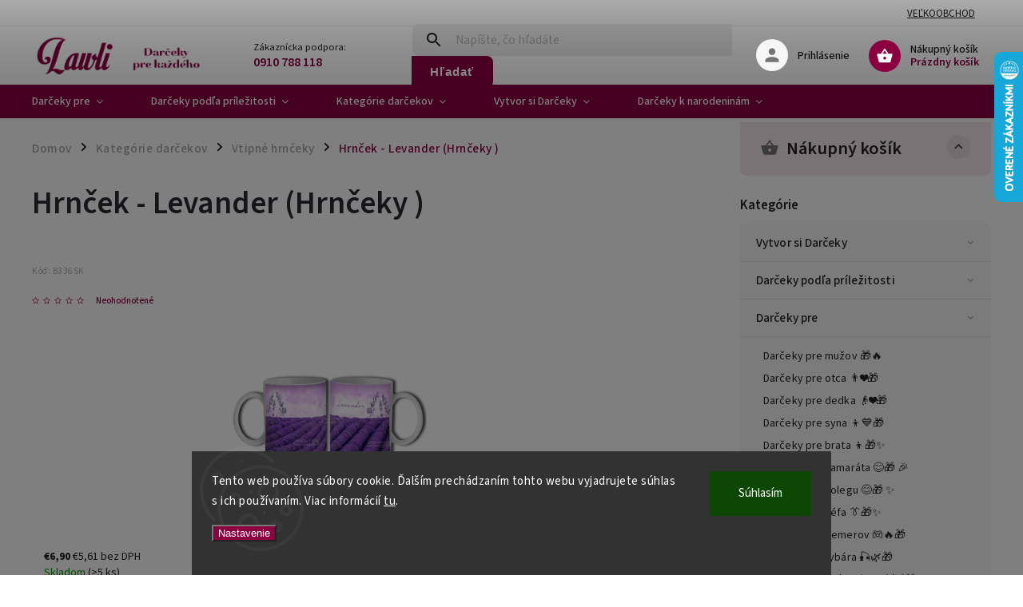

--- FILE ---
content_type: text/html; charset=utf-8
request_url: https://www.lawli.sk/hrncek-levander--hrnceky---2/
body_size: 35087
content:
<!doctype html><html lang="sk" dir="ltr" class="header-background-light external-fonts-loaded"><head><meta charset="utf-8" /><meta name="viewport" content="width=device-width,initial-scale=1" /><title>Hrnček - Levander (Hrnčeky ) - Lawli - Darčeky</title><link rel="preconnect" href="https://cdn.myshoptet.com" /><link rel="dns-prefetch" href="https://cdn.myshoptet.com" /><link rel="preload" href="https://cdn.myshoptet.com/prj/dist/master/cms/libs/jquery/jquery-1.11.3.min.js" as="script" /><link href="https://cdn.myshoptet.com/prj/dist/master/cms/templates/frontend_templates/shared/css/font-face/source-sans-3.css" rel="stylesheet"><link href="https://cdn.myshoptet.com/prj/dist/master/cms/templates/frontend_templates/shared/css/font-face/exo-2.css" rel="stylesheet"><script>
dataLayer = [];
dataLayer.push({'shoptet' : {
    "pageId": 1226,
    "pageType": "productDetail",
    "currency": "EUR",
    "currencyInfo": {
        "decimalSeparator": ",",
        "exchangeRate": 1,
        "priceDecimalPlaces": 2,
        "symbol": "\u20ac",
        "symbolLeft": 1,
        "thousandSeparator": " "
    },
    "language": "sk",
    "projectId": 603778,
    "product": {
        "id": 7994,
        "guid": "889d803c-d092-11ef-9ae7-2a605b7d1c2f",
        "hasVariants": false,
        "codes": [
            {
                "code": "B336SK",
                "quantity": "> 5",
                "stocks": [
                    {
                        "id": "ext",
                        "quantity": "> 5"
                    }
                ]
            }
        ],
        "code": "B336SK",
        "name": "Hrn\u010dek - Levander (Hrn\u010deky )",
        "appendix": "",
        "weight": 0,
        "currentCategory": "Kateg\u00f3rie dar\u010dekov | Vtipn\u00e9 hrn\u010deky",
        "currentCategoryGuid": "1f256165-5f70-11ee-98a5-ce12b750376e",
        "defaultCategory": "Kateg\u00f3rie dar\u010dekov | Vtipn\u00e9 hrn\u010deky",
        "defaultCategoryGuid": "1f256165-5f70-11ee-98a5-ce12b750376e",
        "currency": "EUR",
        "priceWithVat": 6.9000000000000004
    },
    "stocks": [
        {
            "id": "ext",
            "title": "Sklad",
            "isDeliveryPoint": 0,
            "visibleOnEshop": 1
        }
    ],
    "cartInfo": {
        "id": null,
        "freeShipping": false,
        "freeShippingFrom": 50,
        "leftToFreeGift": {
            "formattedPrice": "\u20ac0",
            "priceLeft": 0
        },
        "freeGift": false,
        "leftToFreeShipping": {
            "priceLeft": 50,
            "dependOnRegion": 0,
            "formattedPrice": "\u20ac50"
        },
        "discountCoupon": [],
        "getNoBillingShippingPrice": {
            "withoutVat": 0,
            "vat": 0,
            "withVat": 0
        },
        "cartItems": [],
        "taxMode": "ORDINARY"
    },
    "cart": [],
    "customer": {
        "priceRatio": 1,
        "priceListId": 1,
        "groupId": null,
        "registered": false,
        "mainAccount": false
    }
}});
dataLayer.push({'cookie_consent' : {
    "marketing": "denied",
    "analytics": "denied"
}});
document.addEventListener('DOMContentLoaded', function() {
    shoptet.consent.onAccept(function(agreements) {
        if (agreements.length == 0) {
            return;
        }
        dataLayer.push({
            'cookie_consent' : {
                'marketing' : (agreements.includes(shoptet.config.cookiesConsentOptPersonalisation)
                    ? 'granted' : 'denied'),
                'analytics': (agreements.includes(shoptet.config.cookiesConsentOptAnalytics)
                    ? 'granted' : 'denied')
            },
            'event': 'cookie_consent'
        });
    });
});
</script>

<!-- Google Tag Manager -->
<script>(function(w,d,s,l,i){w[l]=w[l]||[];w[l].push({'gtm.start':
new Date().getTime(),event:'gtm.js'});var f=d.getElementsByTagName(s)[0],
j=d.createElement(s),dl=l!='dataLayer'?'&l='+l:'';j.async=true;j.src=
'https://www.googletagmanager.com/gtm.js?id='+i+dl;f.parentNode.insertBefore(j,f);
})(window,document,'script','dataLayer','GTM-5LG5C9');</script>
<!-- End Google Tag Manager -->

<meta property="og:type" content="website"><meta property="og:site_name" content="lawli.sk"><meta property="og:url" content="https://www.lawli.sk/hrncek-levander--hrnceky---2/"><meta property="og:title" content="Hrnček - Levander (Hrnčeky ) - Lawli - Darčeky"><meta name="author" content="Lawli - Darčeky"><meta name="web_author" content="Shoptet.sk"><meta name="dcterms.rightsHolder" content="www.lawli.sk"><meta name="robots" content="index,follow"><meta property="og:image" content="https://cdn.myshoptet.com/usr/www.lawli.sk/user/shop/big/7994_hrncek-levander--hrnceky--.jpg?6783323c"><meta property="og:description" content="Hrnček s nápisom
Levander
Objem: 320 ml"><meta name="description" content="Hrnček s nápisom
Levander
Objem: 320 ml"><meta name="google-site-verification" content="5532326180"><meta property="product:price:amount" content="6.9"><meta property="product:price:currency" content="EUR"><style>:root {--color-primary: #8a0041;--color-primary-h: 332;--color-primary-s: 100%;--color-primary-l: 27%;--color-primary-hover: #8a0041;--color-primary-hover-h: 332;--color-primary-hover-s: 100%;--color-primary-hover-l: 27%;--color-secondary: #8a0041;--color-secondary-h: 332;--color-secondary-s: 100%;--color-secondary-l: 27%;--color-secondary-hover: #8a0041;--color-secondary-hover-h: 332;--color-secondary-hover-s: 100%;--color-secondary-hover-l: 27%;--color-tertiary: #8a0041;--color-tertiary-h: 332;--color-tertiary-s: 100%;--color-tertiary-l: 27%;--color-tertiary-hover: #8a0041;--color-tertiary-hover-h: 332;--color-tertiary-hover-s: 100%;--color-tertiary-hover-l: 27%;--color-header-background: #ffffff;--template-font: "Source Sans 3";--template-headings-font: "Exo 2";--header-background-url: url("[data-uri]");--cookies-notice-background: #1A1937;--cookies-notice-color: #F8FAFB;--cookies-notice-button-hover: #f5f5f5;--cookies-notice-link-hover: #27263f;--templates-update-management-preview-mode-content: "Náhľad aktualizácií šablóny je aktívny pre váš prehliadač."}</style>
    <script>var shoptet = shoptet || {};</script>
    <script src="https://cdn.myshoptet.com/prj/dist/master/shop/dist/main-3g-header.js.05f199e7fd2450312de2.js"></script>
<!-- User include --><!-- service 852(492) html code header -->
<style>
#fb-root {display: none;}
.footer-links-icons {display:none;}
.not-working {background-color: black;color:white;width:100%;height:100%;position:fixed;top:0;left:0;z-index:9999999;text-align:center;padding:50px;}
</style>

<script src="https://ajax.googleapis.com/ajax/libs/webfont/1.6.26/webfont.js"></script>

<link rel="stylesheet" href="https://cdnjs.cloudflare.com/ajax/libs/twitter-bootstrap/4.4.1/css/bootstrap-grid.min.css" />
<link rel="stylesheet" href="https://code.jquery.com/ui/1.12.0/themes/smoothness/jquery-ui.css" />
<link rel="stylesheet" href="https://cdn.myshoptet.com/usr/shoptet.tomashlad.eu/user/documents/extras/shoptet-font/font.css"/>
<link rel="stylesheet" href="https://cdn.jsdelivr.net/npm/slick-carousel@1.8.1/slick/slick.css" />

<link rel="stylesheet" href="https://cdn.myshoptet.com/usr/shoptet.tomashlad.eu/user/documents/extras/adamin/animate.css">
<link rel="stylesheet" href="https://cdn.myshoptet.com/usr/shoptet.tomashlad.eu/user/documents/extras/adamin/screen.min.css?v31"/>

<style>
.top-navigation-bar .site-name {margin-bottom: 0;}
.extended-banner-link:empty {display:none;}
</style>
<!-- <link rel="stylesheet" href="https://cdn.myshoptet.com/usr/shoptet.tomashlad.eu/user/documents/extras/cookies-bar/styles.css?v=6"/> -->

<style>
.category-perex p img {max-width: 100%;height:auto;}
footer #formLogin .password-helper {display: block;}
.load-products {padding:10px 20px;border-radius:10px;}
.top-navigation-bar .container {max-height:32px;}
@media only screen and (max-width: 767px) {
.in-klient .sidebar.sidebar-left {display:block;}
.in-klient .sidebar-inner {padding-left:0;}
}
.dklabNaposledyZakoupiliCelkem {margin-top:20px !important;}
.in-index .products-block.products .slick-track {display:flex;}
.type-page .scroll-wrapper {overflow: auto;}
article img {max-width:100%;}
.in-znacka .page img {max-width: 100%;height: auto;}
.wrong-template {
    text-align: center;
    padding: 30px;
    background: #000;
    color: #fff;
    font-size: 20px;
    position: fixed;
    width: 100%;
    height: 100%;
    z-index: 99999999;
    top: 0;
    left: 0;
    padding-top: 20vh;
}
.wrong-template span {
    display: block;
    font-size: 15px;
    margin-top: 25px;
    opacity: 0.7;
}
.wrong-template span a {color: #fff; text-decoration: underline;}

#productDiscussion #discussion-form.visible-permanent {
    display: block;
    position: relative;
    max-height: unset;
    transform: none;
}

@media only screen and (min-width: 767px) {
#header .site-name img {
    max-width: 220px;
}
}
#products .dkLabFavouriteProductDiv ,.products .dkLabFavouriteProductDiv {display: none;}
footer .rate-wrapper .votes-wrap .vote-wrap a, footer .rate-wrapper .votes-wrap .vote-wrap .vote-name {color: black;}
footer .rate-wrapper .votes-wrap .vote-wrap .stars .star {top:-2px;}
.plus-gallery-wrap {display:flex;flex-flow:row wrap;}
.plus-gallery-wrap div.plus-gallery-item {margin-right:20px;margin-bottom:20px;}
.advancedOrder__buttons {display: flex;align-items: center;justify-content: center;margin-top: 20px;margin-bottom: 20px;}
.advancedOrder__buttons .next-step-back {
    display: inline-block !important;
    line-height: 38px;
    padding: 0 15px;
    min-height: 38px;
    background: transparent;
    color: var(--color-primary) !important;
    font-size: 14px;
    border: 1px solid var(--color-primary);
    margin-right: 15px;
    font-family: var(--template-font);
    font-size: 14px;
    font-weight: 400;
    cursor: pointer;
    font-size: 1.1em;
    border-radius: 8px;
}
.advancedOrder__buttons .next-step-back:hover {background: #f2f2f2;}
@media (max-width: 768px) {
.advancedOrder__buttons .next-step-back {margin: 0 auto}
}
.hp-ratings .admin-response {display: none;}
.popup-widget.cart-widget .remove-item {min-width:0;height:auto;}
.p-detail .p-image-wrapper img {object-fit:contain;}
.products-block.products .product a img, .p-detail .p-image-wrapper img, .search-whisperer img, .products-inline.products .product .image img, .advanced-parameter-inner img {height:auto;}
#footer .copyright .podpis {display:block !important;}
img {height: auto;}
.p-detail .p-image-wrapper img {height:auto;}
.carousel-inner {min-height:0 !important;}
</style>
<!-- api 427(81) html code header -->
<link rel="stylesheet" href="https://cdn.myshoptet.com/usr/api2.dklab.cz/user/documents/_doplnky/instagram/603778/9/603778_9.css" type="text/css" /><style>
        :root {
            --dklab-instagram-header-color: #000000;  
            --dklab-instagram-header-background: #DDDDDD;  
            --dklab-instagram-font-weight: 700;
            --dklab-instagram-font-size: 180%;
            --dklab-instagram-logoUrl: url(https://cdn.myshoptet.com/usr/api2.dklab.cz/user/documents/_doplnky/instagram/img/logo-duha.png); 
            --dklab-instagram-logo-size-width: 40px;
            --dklab-instagram-logo-size-height: 40px;                        
            --dklab-instagram-hover-content: "\e902";                        
            --dklab-instagram-padding: 5px;                        
            --dklab-instagram-border-color: #888888;
            
        }
        </style>
<!-- api 446(100) html code header -->
<link rel="stylesheet" href="https://cdn.myshoptet.com/usr/api2.dklab.cz/user/documents/_doplnky/poznamka/603778/225/603778_225.css" type="text/css" /><style> :root { 
            --dklab-poznamka-color-main: #000000;  
            --dklab-poznamka-color-empty: #A9A9A9;             
            --dklab-poznamka-color-tooltip-background: #000000;             
            --dklab-poznamka-color-tooltip-text: #FFFFFF;             
            --dklab-poznamka-color-cart-message: #000000;             
            --dklab-poznamka-color-cart-message-background: #F7AB31;             
        }
        </style>
<!-- api 473(125) html code header -->

                <style>
                    #order-billing-methods .radio-wrapper[data-guid="f43735de-77e8-11ee-98a5-ce12b750376e"]:not(.cgapplepay), #order-billing-methods .radio-wrapper[data-guid="f4406a94-77e8-11ee-98a5-ce12b750376e"]:not(.cggooglepay) {
                        display: none;
                    }
                </style>
                <script type="text/javascript">
                    document.addEventListener('DOMContentLoaded', function() {
                        if (getShoptetDataLayer('pageType') === 'billingAndShipping') {
                            
                try {
                    if (window.ApplePaySession && window.ApplePaySession.canMakePayments()) {
                        document.querySelector('#order-billing-methods .radio-wrapper[data-guid="f43735de-77e8-11ee-98a5-ce12b750376e"]').classList.add('cgapplepay');
                    }
                } catch (err) {} 
            
                            
                const cgBaseCardPaymentMethod = {
                        type: 'CARD',
                        parameters: {
                            allowedAuthMethods: ["PAN_ONLY", "CRYPTOGRAM_3DS"],
                            allowedCardNetworks: [/*"AMEX", "DISCOVER", "INTERAC", "JCB",*/ "MASTERCARD", "VISA"]
                        }
                };
                
                function cgLoadScript(src, callback)
                {
                    var s,
                        r,
                        t;
                    r = false;
                    s = document.createElement('script');
                    s.type = 'text/javascript';
                    s.src = src;
                    s.onload = s.onreadystatechange = function() {
                        if ( !r && (!this.readyState || this.readyState == 'complete') )
                        {
                            r = true;
                            callback();
                        }
                    };
                    t = document.getElementsByTagName('script')[0];
                    t.parentNode.insertBefore(s, t);
                } 
                
                function cgGetGoogleIsReadyToPayRequest() {
                    return Object.assign(
                        {},
                        {
                            apiVersion: 2,
                            apiVersionMinor: 0
                        },
                        {
                            allowedPaymentMethods: [cgBaseCardPaymentMethod]
                        }
                    );
                }

                function onCgGooglePayLoaded() {
                    let paymentsClient = new google.payments.api.PaymentsClient({environment: 'PRODUCTION'});
                    paymentsClient.isReadyToPay(cgGetGoogleIsReadyToPayRequest()).then(function(response) {
                        if (response.result) {
                            document.querySelector('#order-billing-methods .radio-wrapper[data-guid="f4406a94-77e8-11ee-98a5-ce12b750376e"]').classList.add('cggooglepay');	 	 	 	 	 
                        }
                    })
                    .catch(function(err) {});
                }
                
                cgLoadScript('https://pay.google.com/gp/p/js/pay.js', onCgGooglePayLoaded);
            
                        }
                    });
                </script> 
                
<!-- service 427(81) html code header -->
<link rel="stylesheet" href="https://cdn.myshoptet.com/usr/api2.dklab.cz/user/documents/_doplnky/instagram/font/instagramplus.css" type="text/css" />

<!-- service 446(100) html code header -->
<style>
@font-face {
    font-family: 'poznamka';
    src:  url('https://cdn.myshoptet.com/usr/api2.dklab.cz/user/documents/_doplnky/poznamka/font/note.eot?v1');
    src:  url('https://cdn.myshoptet.com/usr/api2.dklab.cz/user/documents/_doplnky/poznamka/font/note.eot?v1#iefix') format('embedded-opentype'),
    url('https://cdn.myshoptet.com/usr/api2.dklab.cz/user/documents/_doplnky/poznamka/font/note.ttf?v1') format('truetype'),
    url('https://cdn.myshoptet.com/usr/api2.dklab.cz/user/documents/_doplnky/poznamka/font/note.woff?v1') format('woff'),
    url('https://cdn.myshoptet.com/usr/api2.dklab.cz/user/documents/_doplnky/poznamka/font/note.svg?v1') format('svg');
    font-weight: normal;
    font-style: normal;
}
</style>
<!-- service 1228(847) html code header -->
<link 
rel="stylesheet" 
href="https://cdn.myshoptet.com/usr/dmartini.myshoptet.com/user/documents/upload/dmartini/shop_rating/shop_rating.min.css?140"
data-author="Dominik Martini" 
data-author-web="dmartini.cz">
<!-- service 1462(1076) html code header -->
<link rel="stylesheet" href="https://cdn.myshoptet.com/usr/webotvurci.myshoptet.com/user/documents/plugin-product-interconnection/css/all.min.css?v=27"> 
<!-- project html code header -->
<script>
    var hpBlogUrl = "blog";
</script>
<script>
    var hpCategoriesUrl = "hp-kategorie";
</script>
<script>
    var productsGrid = true;
</script>
<script>
    var defaultProductsCount = true;
</script>


<!-- /User include --><link rel="shortcut icon" href="/favicon.ico" type="image/x-icon" /><link rel="canonical" href="https://www.lawli.sk/hrncek-levander--hrnceky---2/" />    <script>
        var _hwq = _hwq || [];
        _hwq.push(['setKey', '98C3A4675CFA8987BAF449572EBAB9CD']);
        _hwq.push(['setTopPos', '0']);
        _hwq.push(['showWidget', '22']);
        (function() {
            var ho = document.createElement('script');
            ho.src = 'https://sk.im9.cz/direct/i/gjs.php?n=wdgt&sak=98C3A4675CFA8987BAF449572EBAB9CD';
            var s = document.getElementsByTagName('script')[0]; s.parentNode.insertBefore(ho, s);
        })();
    </script>
<script>!function(){var t={9196:function(){!function(){var t=/\[object (Boolean|Number|String|Function|Array|Date|RegExp)\]/;function r(r){return null==r?String(r):(r=t.exec(Object.prototype.toString.call(Object(r))))?r[1].toLowerCase():"object"}function n(t,r){return Object.prototype.hasOwnProperty.call(Object(t),r)}function e(t){if(!t||"object"!=r(t)||t.nodeType||t==t.window)return!1;try{if(t.constructor&&!n(t,"constructor")&&!n(t.constructor.prototype,"isPrototypeOf"))return!1}catch(t){return!1}for(var e in t);return void 0===e||n(t,e)}function o(t,r,n){this.b=t,this.f=r||function(){},this.d=!1,this.a={},this.c=[],this.e=function(t){return{set:function(r,n){u(c(r,n),t.a)},get:function(r){return t.get(r)}}}(this),i(this,t,!n);var e=t.push,o=this;t.push=function(){var r=[].slice.call(arguments,0),n=e.apply(t,r);return i(o,r),n}}function i(t,n,o){for(t.c.push.apply(t.c,n);!1===t.d&&0<t.c.length;){if("array"==r(n=t.c.shift()))t:{var i=n,a=t.a;if("string"==r(i[0])){for(var f=i[0].split("."),s=f.pop(),p=(i=i.slice(1),0);p<f.length;p++){if(void 0===a[f[p]])break t;a=a[f[p]]}try{a[s].apply(a,i)}catch(t){}}}else if("function"==typeof n)try{n.call(t.e)}catch(t){}else{if(!e(n))continue;for(var l in n)u(c(l,n[l]),t.a)}o||(t.d=!0,t.f(t.a,n),t.d=!1)}}function c(t,r){for(var n={},e=n,o=t.split("."),i=0;i<o.length-1;i++)e=e[o[i]]={};return e[o[o.length-1]]=r,n}function u(t,o){for(var i in t)if(n(t,i)){var c=t[i];"array"==r(c)?("array"==r(o[i])||(o[i]=[]),u(c,o[i])):e(c)?(e(o[i])||(o[i]={}),u(c,o[i])):o[i]=c}}window.DataLayerHelper=o,o.prototype.get=function(t){var r=this.a;t=t.split(".");for(var n=0;n<t.length;n++){if(void 0===r[t[n]])return;r=r[t[n]]}return r},o.prototype.flatten=function(){this.b.splice(0,this.b.length),this.b[0]={},u(this.a,this.b[0])}}()}},r={};function n(e){var o=r[e];if(void 0!==o)return o.exports;var i=r[e]={exports:{}};return t[e](i,i.exports,n),i.exports}n.n=function(t){var r=t&&t.__esModule?function(){return t.default}:function(){return t};return n.d(r,{a:r}),r},n.d=function(t,r){for(var e in r)n.o(r,e)&&!n.o(t,e)&&Object.defineProperty(t,e,{enumerable:!0,get:r[e]})},n.o=function(t,r){return Object.prototype.hasOwnProperty.call(t,r)},function(){"use strict";n(9196)}()}();</script><style>/* custom background */@media (min-width: 992px) {body {background-color: #e6e6e6 ;background-position: top center;background-repeat: no-repeat;background-attachment: scroll;}}</style>    <!-- Global site tag (gtag.js) - Google Analytics -->
    <script async src="https://www.googletagmanager.com/gtag/js?id=G-2XTZCMKH6X"></script>
    <script>
        
        window.dataLayer = window.dataLayer || [];
        function gtag(){dataLayer.push(arguments);}
        

                    console.debug('default consent data');

            gtag('consent', 'default', {"ad_storage":"denied","analytics_storage":"denied","ad_user_data":"denied","ad_personalization":"denied","wait_for_update":500});
            dataLayer.push({
                'event': 'default_consent'
            });
        
        gtag('js', new Date());

        
                gtag('config', 'G-2XTZCMKH6X', {"groups":"GA4","send_page_view":false,"content_group":"productDetail","currency":"EUR","page_language":"sk"});
        
                gtag('config', 'AW-16793567199', {"allow_enhanced_conversions":true});
        
        
        
        
        
                    gtag('event', 'page_view', {"send_to":"GA4","page_language":"sk","content_group":"productDetail","currency":"EUR"});
        
                gtag('set', 'currency', 'EUR');

        gtag('event', 'view_item', {
            "send_to": "UA",
            "items": [
                {
                    "id": "B336SK",
                    "name": "Hrn\u010dek - Levander (Hrn\u010deky )",
                    "category": "Kateg\u00f3rie dar\u010dekov \/ Vtipn\u00e9 hrn\u010deky",
                                                            "price": 5.61
                }
            ]
        });
        
        
        
        
        
                    gtag('event', 'view_item', {"send_to":"GA4","page_language":"sk","content_group":"productDetail","value":5.6100000000000003,"currency":"EUR","items":[{"item_id":"B336SK","item_name":"Hrn\u010dek - Levander (Hrn\u010deky )","item_category":"Kateg\u00f3rie dar\u010dekov","item_category2":"Vtipn\u00e9 hrn\u010deky","price":5.6100000000000003,"quantity":1,"index":0}]});
        
        
        
        
        
        
        
        document.addEventListener('DOMContentLoaded', function() {
            if (typeof shoptet.tracking !== 'undefined') {
                for (var id in shoptet.tracking.bannersList) {
                    gtag('event', 'view_promotion', {
                        "send_to": "UA",
                        "promotions": [
                            {
                                "id": shoptet.tracking.bannersList[id].id,
                                "name": shoptet.tracking.bannersList[id].name,
                                "position": shoptet.tracking.bannersList[id].position
                            }
                        ]
                    });
                }
            }

            shoptet.consent.onAccept(function(agreements) {
                if (agreements.length !== 0) {
                    console.debug('gtag consent accept');
                    var gtagConsentPayload =  {
                        'ad_storage': agreements.includes(shoptet.config.cookiesConsentOptPersonalisation)
                            ? 'granted' : 'denied',
                        'analytics_storage': agreements.includes(shoptet.config.cookiesConsentOptAnalytics)
                            ? 'granted' : 'denied',
                                                                                                'ad_user_data': agreements.includes(shoptet.config.cookiesConsentOptPersonalisation)
                            ? 'granted' : 'denied',
                        'ad_personalization': agreements.includes(shoptet.config.cookiesConsentOptPersonalisation)
                            ? 'granted' : 'denied',
                        };
                    console.debug('update consent data', gtagConsentPayload);
                    gtag('consent', 'update', gtagConsentPayload);
                    dataLayer.push(
                        { 'event': 'update_consent' }
                    );
                }
            });
        });
    </script>
</head><body class="desktop id-1226 in-vtipne-hrnceky template-11 type-product type-detail multiple-columns-body columns-mobile-2 columns-3 blank-mode blank-mode-css ums_forms_redesign--off ums_a11y_category_page--on ums_discussion_rating_forms--off ums_flags_display_unification--on ums_a11y_login--on mobile-header-version-1">
        <div id="fb-root"></div>
        <script>
            window.fbAsyncInit = function() {
                FB.init({
//                    appId            : 'your-app-id',
                    autoLogAppEvents : true,
                    xfbml            : true,
                    version          : 'v19.0'
                });
            };
        </script>
        <script async defer crossorigin="anonymous" src="https://connect.facebook.net/sk_SK/sdk.js"></script><script>
<!-- Google tag (gtag.js) --> <script async src="https://www.googletagmanager.com/gtag/js?id=AW-1009875616"></script> <script> window.dataLayer = window.dataLayer || []; function gtag(){dataLayer.push(arguments);} gtag('js', new Date()); gtag('config', 'AW-1009875616'); </script>
</script>

<!-- Google Tag Manager (noscript) -->
<noscript><iframe src="https://www.googletagmanager.com/ns.html?id=GTM-5LG5C9"
height="0" width="0" style="display:none;visibility:hidden"></iframe></noscript>
<!-- End Google Tag Manager (noscript) -->

    <div class="siteCookies siteCookies--bottom siteCookies--dark js-siteCookies" role="dialog" data-testid="cookiesPopup" data-nosnippet>
        <div class="siteCookies__form">
            <div class="siteCookies__content">
                <div class="siteCookies__text">
                    Tento web používa súbory cookie. Ďalším prechádzaním tohto webu vyjadrujete súhlas s ich používaním. Viac informácií <a href="/podmienky-ochrany-osobnych-udajov/" target=\"_blank\" rel=\"noopener noreferrer\">tu</a>.
                </div>
                <p class="siteCookies__links">
                    <button class="siteCookies__link js-cookies-settings" aria-label="Nastavenia cookies" data-testid="cookiesSettings">Nastavenie</button>
                </p>
            </div>
            <div class="siteCookies__buttonWrap">
                                <button class="siteCookies__button js-cookiesConsentSubmit" value="all" aria-label="Prijať cookies" data-testid="buttonCookiesAccept">Súhlasím</button>
            </div>
        </div>
        <script>
            document.addEventListener("DOMContentLoaded", () => {
                const siteCookies = document.querySelector('.js-siteCookies');
                document.addEventListener("scroll", shoptet.common.throttle(() => {
                    const st = document.documentElement.scrollTop;
                    if (st > 1) {
                        siteCookies.classList.add('siteCookies--scrolled');
                    } else {
                        siteCookies.classList.remove('siteCookies--scrolled');
                    }
                }, 100));
            });
        </script>
    </div>
<a href="#content" class="skip-link sr-only">Prejsť na obsah</a><div class="overall-wrapper"><div class="site-msg information"><div class="container"><div class="text"><p><a href="https://603778.myshoptet.com/vytvor-si-darceky/">VYUŽITE MOŽNOSŤ NECHAŤ SI VYROBIŤ DARČEK NA MIERU</a></p></div><div class="close js-close-information-msg"></div></div></div><div class="user-action"><div class="container">
    <div class="user-action-in">
                    <div id="login" class="user-action-login popup-widget login-widget" role="dialog" aria-labelledby="loginHeading">
        <div class="popup-widget-inner">
                            <h2 id="loginHeading">Prihlásenie k vášmu účtu</h2><div id="customerLogin"><form action="/action/Customer/Login/" method="post" id="formLoginIncluded" class="csrf-enabled formLogin" data-testid="formLogin"><input type="hidden" name="referer" value="" /><div class="form-group"><div class="input-wrapper email js-validated-element-wrapper no-label"><input type="email" name="email" class="form-control" autofocus placeholder="E-mailová adresa (napr. jan@novak.sk)" data-testid="inputEmail" autocomplete="email" required /></div></div><div class="form-group"><div class="input-wrapper password js-validated-element-wrapper no-label"><input type="password" name="password" class="form-control" placeholder="Heslo" data-testid="inputPassword" autocomplete="current-password" required /><span class="no-display">Nemôžete vyplniť toto pole</span><input type="text" name="surname" value="" class="no-display" /></div></div><div class="form-group"><div class="login-wrapper"><button type="submit" class="btn btn-secondary btn-text btn-login" data-testid="buttonSubmit">Prihlásiť sa</button><div class="password-helper"><a href="/registracia/" data-testid="signup" rel="nofollow">Nová registrácia</a><a href="/klient/zabudnute-heslo/" rel="nofollow">Zabudnuté heslo</a></div></div></div></form>
</div>                    </div>
    </div>

                            <div id="cart-widget" class="user-action-cart popup-widget cart-widget loader-wrapper" data-testid="popupCartWidget" role="dialog" aria-hidden="true">
    <div class="popup-widget-inner cart-widget-inner place-cart-here">
        <div class="loader-overlay">
            <div class="loader"></div>
        </div>
    </div>

    <div class="cart-widget-button">
        <a href="/kosik/" class="btn btn-conversion" id="continue-order-button" rel="nofollow" data-testid="buttonNextStep">Pokračovať do košíka</a>
    </div>
</div>
            </div>
</div>
</div><div class="top-navigation-bar" data-testid="topNavigationBar">

    <div class="container">

        <div class="top-navigation-contacts">
            <strong>Zákaznícka podpora:</strong><a href="tel:0910788118" class="project-phone" aria-label="Zavolať na 0910788118" data-testid="contactboxPhone"><span>0910 788 118</span></a><a href="mailto:info@lawli.sk" class="project-email" data-testid="contactboxEmail"><span>info@lawli.sk</span></a>        </div>

                            <div class="top-navigation-menu">
                <div class="top-navigation-menu-trigger"></div>
                <ul class="top-navigation-bar-menu">
                                            <li class="top-navigation-menu-item-external-29">
                            <a href="https://www.lawli.eu" target="blank">Veľkoobchod</a>
                        </li>
                                    </ul>
                <ul class="top-navigation-bar-menu-helper"></ul>
            </div>
        
        <div class="top-navigation-tools">
            <div class="responsive-tools">
                <a href="#" class="toggle-window" data-target="search" aria-label="Hľadať" data-testid="linkSearchIcon"></a>
                                                            <a href="#" class="toggle-window" data-target="login"></a>
                                                    <a href="#" class="toggle-window" data-target="navigation" aria-label="Menu" data-testid="hamburgerMenu"></a>
            </div>
                        <button class="top-nav-button top-nav-button-login toggle-window" type="button" data-target="login" aria-haspopup="dialog" aria-controls="login" aria-expanded="false" data-testid="signin"><span>Prihlásenie</span></button>        </div>

    </div>

</div>
<header id="header"><div class="container navigation-wrapper">
    <div class="header-top">
        <div class="site-name-wrapper">
            <div class="site-name"><a href="/" data-testid="linkWebsiteLogo"><img src="https://cdn.myshoptet.com/usr/www.lawli.sk/user/logos/nov___projekt-10.png" alt="Lawli - Darčeky" fetchpriority="low" /></a></div>        </div>
        <div class="search" itemscope itemtype="https://schema.org/WebSite">
            <meta itemprop="headline" content="Vtipné hrnčeky"/><meta itemprop="url" content="https://www.lawli.sk"/><meta itemprop="text" content="Hrnček s nápisom Levander Objem: 320 ml"/>            <form action="/action/ProductSearch/prepareString/" method="post"
    id="formSearchForm" class="search-form compact-form js-search-main"
    itemprop="potentialAction" itemscope itemtype="https://schema.org/SearchAction" data-testid="searchForm">
    <fieldset>
        <meta itemprop="target"
            content="https://www.lawli.sk/vyhladavanie/?string={string}"/>
        <input type="hidden" name="language" value="sk"/>
        
            
<input
    type="search"
    name="string"
        class="query-input form-control search-input js-search-input"
    placeholder="Napíšte, čo hľadáte"
    autocomplete="off"
    required
    itemprop="query-input"
    aria-label="Vyhľadávanie"
    data-testid="searchInput"
>
            <button type="submit" class="btn btn-default" data-testid="searchBtn">Hľadať</button>
        
    </fieldset>
</form>
        </div>
        <div class="navigation-buttons">
                
    <a href="/kosik/" class="btn btn-icon toggle-window cart-count" data-target="cart" data-hover="true" data-redirect="true" data-testid="headerCart" rel="nofollow" aria-haspopup="dialog" aria-expanded="false" aria-controls="cart-widget">
        
                <span class="sr-only">Nákupný košík</span>
        
            <span class="cart-price visible-lg-inline-block" data-testid="headerCartPrice">
                                    Prázdny košík                            </span>
        
    
            </a>
        </div>
    </div>
    <nav id="navigation" aria-label="Hlavné menu" data-collapsible="true"><div class="navigation-in menu"><ul class="menu-level-1" role="menubar" data-testid="headerMenuItems"><li class="menu-item-1127 ext" role="none"><a href="/darceky-pre/" data-testid="headerMenuItem" role="menuitem" aria-haspopup="true" aria-expanded="false"><b>Darčeky pre</b><span class="submenu-arrow"></span></a><ul class="menu-level-2" aria-label="Darčeky pre" tabindex="-1" role="menu"><li class="menu-item-1136" role="none"><a href="/darceky-pre-muzov/" class="menu-image" data-testid="headerMenuItem" tabindex="-1" aria-hidden="true"><img src="data:image/svg+xml,%3Csvg%20width%3D%22140%22%20height%3D%22100%22%20xmlns%3D%22http%3A%2F%2Fwww.w3.org%2F2000%2Fsvg%22%3E%3C%2Fsvg%3E" alt="" aria-hidden="true" width="140" height="100"  data-src="https://cdn.myshoptet.com/usr/www.lawli.sk/user/categories/thumb/darceky_pre_muzov-min.png" fetchpriority="low" /></a><div><a href="/darceky-pre-muzov/" data-testid="headerMenuItem" role="menuitem"><span>Darčeky pre mužov 🎁🔥</span></a>
                        </div></li><li class="menu-item-1301" role="none"><a href="/darceky-pre-otca/" class="menu-image" data-testid="headerMenuItem" tabindex="-1" aria-hidden="true"><img src="data:image/svg+xml,%3Csvg%20width%3D%22140%22%20height%3D%22100%22%20xmlns%3D%22http%3A%2F%2Fwww.w3.org%2F2000%2Fsvg%22%3E%3C%2Fsvg%3E" alt="" aria-hidden="true" width="140" height="100"  data-src="https://cdn.myshoptet.com/usr/www.lawli.sk/user/categories/thumb/darceky-pre-otca-lawli-min.png" fetchpriority="low" /></a><div><a href="/darceky-pre-otca/" data-testid="headerMenuItem" role="menuitem"><span>Darčeky pre otca 👨❤️🎁</span></a>
                        </div></li><li class="menu-item-1145" role="none"><a href="/darceky-pre-dedka/" class="menu-image" data-testid="headerMenuItem" tabindex="-1" aria-hidden="true"><img src="data:image/svg+xml,%3Csvg%20width%3D%22140%22%20height%3D%22100%22%20xmlns%3D%22http%3A%2F%2Fwww.w3.org%2F2000%2Fsvg%22%3E%3C%2Fsvg%3E" alt="" aria-hidden="true" width="140" height="100"  data-src="https://cdn.myshoptet.com/usr/www.lawli.sk/user/categories/thumb/darceky_pre_futbalistov_dedka-min.png" fetchpriority="low" /></a><div><a href="/darceky-pre-dedka/" data-testid="headerMenuItem" role="menuitem"><span>Darčeky pre dedka 👴❤️🎁</span></a>
                        </div></li><li class="menu-item-1280" role="none"><a href="/darceky-pre-syna/" class="menu-image" data-testid="headerMenuItem" tabindex="-1" aria-hidden="true"><img src="data:image/svg+xml,%3Csvg%20width%3D%22140%22%20height%3D%22100%22%20xmlns%3D%22http%3A%2F%2Fwww.w3.org%2F2000%2Fsvg%22%3E%3C%2Fsvg%3E" alt="" aria-hidden="true" width="140" height="100"  data-src="https://cdn.myshoptet.com/usr/www.lawli.sk/user/categories/thumb/darceky_pre_syna-min.png" fetchpriority="low" /></a><div><a href="/darceky-pre-syna/" data-testid="headerMenuItem" role="menuitem"><span>Darčeky pre syna 👦💙🎁</span></a>
                        </div></li><li class="menu-item-1142" role="none"><a href="/darceky-pre-brata/" class="menu-image" data-testid="headerMenuItem" tabindex="-1" aria-hidden="true"><img src="data:image/svg+xml,%3Csvg%20width%3D%22140%22%20height%3D%22100%22%20xmlns%3D%22http%3A%2F%2Fwww.w3.org%2F2000%2Fsvg%22%3E%3C%2Fsvg%3E" alt="" aria-hidden="true" width="140" height="100"  data-src="https://cdn.myshoptet.com/usr/www.lawli.sk/user/categories/thumb/darceky-pre-brata-lawli-min.png" fetchpriority="low" /></a><div><a href="/darceky-pre-brata/" data-testid="headerMenuItem" role="menuitem"><span>Darčeky pre brata 👦🎁✨</span></a>
                        </div></li><li class="menu-item-1148" role="none"><a href="/darceky-pre-kamarata/" class="menu-image" data-testid="headerMenuItem" tabindex="-1" aria-hidden="true"><img src="data:image/svg+xml,%3Csvg%20width%3D%22140%22%20height%3D%22100%22%20xmlns%3D%22http%3A%2F%2Fwww.w3.org%2F2000%2Fsvg%22%3E%3C%2Fsvg%3E" alt="" aria-hidden="true" width="140" height="100"  data-src="https://cdn.myshoptet.com/usr/www.lawli.sk/user/categories/thumb/kamarat.png" fetchpriority="low" /></a><div><a href="/darceky-pre-kamarata/" data-testid="headerMenuItem" role="menuitem"><span>Darčeky pre kamaráta 😊🎁 🎉</span></a>
                        </div></li><li class="menu-item-1361" role="none"><a href="/darceky-pre-kolegu/" class="menu-image" data-testid="headerMenuItem" tabindex="-1" aria-hidden="true"><img src="data:image/svg+xml,%3Csvg%20width%3D%22140%22%20height%3D%22100%22%20xmlns%3D%22http%3A%2F%2Fwww.w3.org%2F2000%2Fsvg%22%3E%3C%2Fsvg%3E" alt="" aria-hidden="true" width="140" height="100"  data-src="https://cdn.myshoptet.com/usr/www.lawli.sk/user/categories/thumb/darceky-pre-kolegu-min.png" fetchpriority="low" /></a><div><a href="/darceky-pre-kolegu/" data-testid="headerMenuItem" role="menuitem"><span>Darčeky pre kolegu 😊🎁 ✨</span></a>
                        </div></li><li class="menu-item-1286" role="none"><a href="/darceky-pre-sefa/" class="menu-image" data-testid="headerMenuItem" tabindex="-1" aria-hidden="true"><img src="data:image/svg+xml,%3Csvg%20width%3D%22140%22%20height%3D%22100%22%20xmlns%3D%22http%3A%2F%2Fwww.w3.org%2F2000%2Fsvg%22%3E%3C%2Fsvg%3E" alt="" aria-hidden="true" width="140" height="100"  data-src="https://cdn.myshoptet.com/usr/www.lawli.sk/user/categories/thumb/darceky-pre-sefa-lawli-min.png" fetchpriority="low" /></a><div><a href="/darceky-pre-sefa/" data-testid="headerMenuItem" role="menuitem"><span>Darčeky pre šéfa 👔🎁✨</span></a>
                        </div></li><li class="menu-item-1289" role="none"><a href="/darceky-pre-gemerov/" class="menu-image" data-testid="headerMenuItem" tabindex="-1" aria-hidden="true"><img src="data:image/svg+xml,%3Csvg%20width%3D%22140%22%20height%3D%22100%22%20xmlns%3D%22http%3A%2F%2Fwww.w3.org%2F2000%2Fsvg%22%3E%3C%2Fsvg%3E" alt="" aria-hidden="true" width="140" height="100"  data-src="https://cdn.myshoptet.com/usr/www.lawli.sk/user/categories/thumb/darceky_pre_gemerov_2-min.png" fetchpriority="low" /></a><div><a href="/darceky-pre-gemerov/" data-testid="headerMenuItem" role="menuitem"><span>Darčeky pre gemerov 🎮🔥🎁</span></a>
                        </div></li><li class="menu-item-1292" role="none"><a href="/darceky-pre-rybara/" class="menu-image" data-testid="headerMenuItem" tabindex="-1" aria-hidden="true"><img src="data:image/svg+xml,%3Csvg%20width%3D%22140%22%20height%3D%22100%22%20xmlns%3D%22http%3A%2F%2Fwww.w3.org%2F2000%2Fsvg%22%3E%3C%2Fsvg%3E" alt="" aria-hidden="true" width="140" height="100"  data-src="https://cdn.myshoptet.com/usr/www.lawli.sk/user/categories/thumb/darceky_pre_rybarov-min.png" fetchpriority="low" /></a><div><a href="/darceky-pre-rybara/" data-testid="headerMenuItem" role="menuitem"><span>Darčeky pre rybára 🎣🌿🎁</span></a>
                        </div></li><li class="menu-item-1157" role="none"><a href="/darceky-pre-polovnikov/" class="menu-image" data-testid="headerMenuItem" tabindex="-1" aria-hidden="true"><img src="data:image/svg+xml,%3Csvg%20width%3D%22140%22%20height%3D%22100%22%20xmlns%3D%22http%3A%2F%2Fwww.w3.org%2F2000%2Fsvg%22%3E%3C%2Fsvg%3E" alt="" aria-hidden="true" width="140" height="100"  data-src="https://cdn.myshoptet.com/usr/www.lawli.sk/user/categories/thumb/darceky_pre_polovnika_2-min.png" fetchpriority="low" /></a><div><a href="/darceky-pre-polovnikov/" data-testid="headerMenuItem" role="menuitem"><span>Darčeky pre poľovníkov 🌲🦌🎁</span></a>
                        </div></li><li class="menu-item-1298" role="none"><a href="/darcek-pre-fanusikov-futbalu/" class="menu-image" data-testid="headerMenuItem" tabindex="-1" aria-hidden="true"><img src="data:image/svg+xml,%3Csvg%20width%3D%22140%22%20height%3D%22100%22%20xmlns%3D%22http%3A%2F%2Fwww.w3.org%2F2000%2Fsvg%22%3E%3C%2Fsvg%3E" alt="" aria-hidden="true" width="140" height="100"  data-src="https://cdn.myshoptet.com/usr/www.lawli.sk/user/categories/thumb/darceky_pre_futbalistov_2-min.png" fetchpriority="low" /></a><div><a href="/darcek-pre-fanusikov-futbalu/" data-testid="headerMenuItem" role="menuitem"><span>Darček pre fanúšikov futbalu ⚽🔥🎁</span></a>
                        </div></li><li class="menu-item-1409" role="none"><a href="/darceky-pre-hasicov/" class="menu-image" data-testid="headerMenuItem" tabindex="-1" aria-hidden="true"><img src="data:image/svg+xml,%3Csvg%20width%3D%22140%22%20height%3D%22100%22%20xmlns%3D%22http%3A%2F%2Fwww.w3.org%2F2000%2Fsvg%22%3E%3C%2Fsvg%3E" alt="" aria-hidden="true" width="140" height="100"  data-src="https://cdn.myshoptet.com/usr/www.lawli.sk/user/categories/thumb/darceky_pre_hasicov.png" fetchpriority="low" /></a><div><a href="/darceky-pre-hasicov/" data-testid="headerMenuItem" role="menuitem"><span>Darčeky pre hasičov  🚒🔥🎁 ❤️</span></a>
                        </div></li><li class="menu-item-1139" role="none"><a href="/darceky-pre-priatela/" class="menu-image" data-testid="headerMenuItem" tabindex="-1" aria-hidden="true"><img src="data:image/svg+xml,%3Csvg%20width%3D%22140%22%20height%3D%22100%22%20xmlns%3D%22http%3A%2F%2Fwww.w3.org%2F2000%2Fsvg%22%3E%3C%2Fsvg%3E" alt="" aria-hidden="true" width="140" height="100"  data-src="https://cdn.myshoptet.com/usr/www.lawli.sk/user/categories/thumb/darceky-pre-priatela-min.png" fetchpriority="low" /></a><div><a href="/darceky-pre-priatela/" data-testid="headerMenuItem" role="menuitem"><span>Darčeky pre priateľa 🤝🎁✨</span></a>
                        </div></li><li class="menu-item-1151" role="none"><a href="/darceky-pre-manzela/" class="menu-image" data-testid="headerMenuItem" tabindex="-1" aria-hidden="true"><img src="data:image/svg+xml,%3Csvg%20width%3D%22140%22%20height%3D%22100%22%20xmlns%3D%22http%3A%2F%2Fwww.w3.org%2F2000%2Fsvg%22%3E%3C%2Fsvg%3E" alt="" aria-hidden="true" width="140" height="100"  data-src="https://cdn.myshoptet.com/usr/www.lawli.sk/user/categories/thumb/darceky_pre_manzela-min.png" fetchpriority="low" /></a><div><a href="/darceky-pre-manzela/" data-testid="headerMenuItem" role="menuitem"><span>Darčeky pre manžela ❤️🎁👔</span></a>
                        </div></li><li class="menu-item-1373" role="none"><a href="/darceky-pre-milovnikov-alkoholu/" class="menu-image" data-testid="headerMenuItem" tabindex="-1" aria-hidden="true"><img src="data:image/svg+xml,%3Csvg%20width%3D%22140%22%20height%3D%22100%22%20xmlns%3D%22http%3A%2F%2Fwww.w3.org%2F2000%2Fsvg%22%3E%3C%2Fsvg%3E" alt="" aria-hidden="true" width="140" height="100"  data-src="https://cdn.myshoptet.com/usr/www.lawli.sk/user/categories/thumb/alkohol-min.png" fetchpriority="low" /></a><div><a href="/darceky-pre-milovnikov-alkoholu/" data-testid="headerMenuItem" role="menuitem"><span>Darčeky pre milovníkov alkoholu 🥃🍷🍺🎁</span></a>
                        </div></li><li class="menu-item-1304" role="none"><a href="/darceky-pre-milovnikov-piva/" class="menu-image" data-testid="headerMenuItem" tabindex="-1" aria-hidden="true"><img src="data:image/svg+xml,%3Csvg%20width%3D%22140%22%20height%3D%22100%22%20xmlns%3D%22http%3A%2F%2Fwww.w3.org%2F2000%2Fsvg%22%3E%3C%2Fsvg%3E" alt="" aria-hidden="true" width="140" height="100"  data-src="https://cdn.myshoptet.com/usr/www.lawli.sk/user/categories/thumb/pivo-min.png" fetchpriority="low" /></a><div><a href="/darceky-pre-milovnikov-piva/" data-testid="headerMenuItem" role="menuitem"><span>Darčeky pre miľovníkov piva 🍺🎁 😊</span></a>
                        </div></li><li class="menu-item-1307" role="none"><a href="/darceky-pre-milovnikov-vina/" class="menu-image" data-testid="headerMenuItem" tabindex="-1" aria-hidden="true"><img src="data:image/svg+xml,%3Csvg%20width%3D%22140%22%20height%3D%22100%22%20xmlns%3D%22http%3A%2F%2Fwww.w3.org%2F2000%2Fsvg%22%3E%3C%2Fsvg%3E" alt="" aria-hidden="true" width="140" height="100"  data-src="https://cdn.myshoptet.com/usr/www.lawli.sk/user/categories/thumb/vino-min.png" fetchpriority="low" /></a><div><a href="/darceky-pre-milovnikov-vina/" data-testid="headerMenuItem" role="menuitem"><span>Darčeky pre miľovníkov vína 🍷🎁 😊 ✨</span></a>
                        </div></li><li class="menu-item-1343" role="none"><a href="/darceky-pre-motorkarov/" class="menu-image" data-testid="headerMenuItem" tabindex="-1" aria-hidden="true"><img src="data:image/svg+xml,%3Csvg%20width%3D%22140%22%20height%3D%22100%22%20xmlns%3D%22http%3A%2F%2Fwww.w3.org%2F2000%2Fsvg%22%3E%3C%2Fsvg%3E" alt="" aria-hidden="true" width="140" height="100"  data-src="https://cdn.myshoptet.com/usr/www.lawli.sk/user/categories/thumb/motorka-min.png" fetchpriority="low" /></a><div><a href="/darceky-pre-motorkarov/" data-testid="headerMenuItem" role="menuitem"><span>Darčeky pre motorkárov 🏍️🔥🤘</span></a>
                        </div></li><li class="menu-item-1310" role="none"><a href="/darceky-pre-grillmajsterov/" class="menu-image" data-testid="headerMenuItem" tabindex="-1" aria-hidden="true"><img src="data:image/svg+xml,%3Csvg%20width%3D%22140%22%20height%3D%22100%22%20xmlns%3D%22http%3A%2F%2Fwww.w3.org%2F2000%2Fsvg%22%3E%3C%2Fsvg%3E" alt="" aria-hidden="true" width="140" height="100"  data-src="https://cdn.myshoptet.com/usr/www.lawli.sk/user/categories/thumb/darceky_pre_grillmajstrov-min.png" fetchpriority="low" /></a><div><a href="/darceky-pre-grillmajsterov/" data-testid="headerMenuItem" role="menuitem"><span>Darčeky pre grillmajsterov 🔥🍖🎁</span></a>
                        </div></li><li class="menu-item-1364" role="none"><a href="/darceky-pre-ucitelov/" class="menu-image" data-testid="headerMenuItem" tabindex="-1" aria-hidden="true"><img src="data:image/svg+xml,%3Csvg%20width%3D%22140%22%20height%3D%22100%22%20xmlns%3D%22http%3A%2F%2Fwww.w3.org%2F2000%2Fsvg%22%3E%3C%2Fsvg%3E" alt="" aria-hidden="true" width="140" height="100"  data-src="https://cdn.myshoptet.com/usr/www.lawli.sk/user/categories/thumb/ucitel-min.png" fetchpriority="low" /></a><div><a href="/darceky-pre-ucitelov/" data-testid="headerMenuItem" role="menuitem"><span>Darčeky pre učiteľov 🍎📚✨</span></a>
                        </div></li><li class="menu-item-1133" role="none"><a href="/darceky-pre-zeny/" class="menu-image" data-testid="headerMenuItem" tabindex="-1" aria-hidden="true"><img src="data:image/svg+xml,%3Csvg%20width%3D%22140%22%20height%3D%22100%22%20xmlns%3D%22http%3A%2F%2Fwww.w3.org%2F2000%2Fsvg%22%3E%3C%2Fsvg%3E" alt="" aria-hidden="true" width="140" height="100"  data-src="https://cdn.myshoptet.com/usr/www.lawli.sk/user/categories/thumb/pre-zeny-min.png" fetchpriority="low" /></a><div><a href="/darceky-pre-zeny/" data-testid="headerMenuItem" role="menuitem"><span>Darčeky pre ženy 🌸🎁✨ 🌷</span></a>
                        </div></li><li class="menu-item-1313" role="none"><a href="/darceky-pre-mamu/" class="menu-image" data-testid="headerMenuItem" tabindex="-1" aria-hidden="true"><img src="data:image/svg+xml,%3Csvg%20width%3D%22140%22%20height%3D%22100%22%20xmlns%3D%22http%3A%2F%2Fwww.w3.org%2F2000%2Fsvg%22%3E%3C%2Fsvg%3E" alt="" aria-hidden="true" width="140" height="100"  data-src="https://cdn.myshoptet.com/usr/www.lawli.sk/user/categories/thumb/pre-mamu-min.png" fetchpriority="low" /></a><div><a href="/darceky-pre-mamu/" data-testid="headerMenuItem" role="menuitem"><span>Darčeky pre mamu 🌸💗🎁</span></a>
                        </div></li><li class="menu-item-1334" role="none"><a href="/darceky-per-manzelku/" class="menu-image" data-testid="headerMenuItem" tabindex="-1" aria-hidden="true"><img src="data:image/svg+xml,%3Csvg%20width%3D%22140%22%20height%3D%22100%22%20xmlns%3D%22http%3A%2F%2Fwww.w3.org%2F2000%2Fsvg%22%3E%3C%2Fsvg%3E" alt="" aria-hidden="true" width="140" height="100"  data-src="https://cdn.myshoptet.com/usr/www.lawli.sk/user/categories/thumb/mazelka-min.png" fetchpriority="low" /></a><div><a href="/darceky-per-manzelku/" data-testid="headerMenuItem" role="menuitem"><span>Darčeky per manželku 🌹✨ ❤️🎁</span></a>
                        </div></li><li class="menu-item-1316" role="none"><a href="/darceky-pre-babku/" class="menu-image" data-testid="headerMenuItem" tabindex="-1" aria-hidden="true"><img src="data:image/svg+xml,%3Csvg%20width%3D%22140%22%20height%3D%22100%22%20xmlns%3D%22http%3A%2F%2Fwww.w3.org%2F2000%2Fsvg%22%3E%3C%2Fsvg%3E" alt="" aria-hidden="true" width="140" height="100"  data-src="https://cdn.myshoptet.com/usr/www.lawli.sk/user/categories/thumb/babka-min.png" fetchpriority="low" /></a><div><a href="/darceky-pre-babku/" data-testid="headerMenuItem" role="menuitem"><span>Darčeky pre Babku 🌼💗🌸</span></a>
                        </div></li><li class="menu-item-1337" role="none"><a href="/darceky-pre-vnucata/" class="menu-image" data-testid="headerMenuItem" tabindex="-1" aria-hidden="true"><img src="data:image/svg+xml,%3Csvg%20width%3D%22140%22%20height%3D%22100%22%20xmlns%3D%22http%3A%2F%2Fwww.w3.org%2F2000%2Fsvg%22%3E%3C%2Fsvg%3E" alt="" aria-hidden="true" width="140" height="100"  data-src="https://cdn.myshoptet.com/usr/www.lawli.sk/user/categories/thumb/vnucata-min.png" fetchpriority="low" /></a><div><a href="/darceky-pre-vnucata/" data-testid="headerMenuItem" role="menuitem"><span>Darčeky pre vnúčatá 💛👧👦✨</span></a>
                        </div></li><li class="menu-item-1319" role="none"><a href="/darceky-pre-dceru/" class="menu-image" data-testid="headerMenuItem" tabindex="-1" aria-hidden="true"><img src="data:image/svg+xml,%3Csvg%20width%3D%22140%22%20height%3D%22100%22%20xmlns%3D%22http%3A%2F%2Fwww.w3.org%2F2000%2Fsvg%22%3E%3C%2Fsvg%3E" alt="" aria-hidden="true" width="140" height="100"  data-src="https://cdn.myshoptet.com/usr/www.lawli.sk/user/categories/thumb/dcera-min.png" fetchpriority="low" /></a><div><a href="/darceky-pre-dceru/" data-testid="headerMenuItem" role="menuitem"><span>Darčeky pre dcéru 💗✨ 💖🎁</span></a>
                        </div></li><li class="menu-item-1322" role="none"><a href="/darceky-pre-sefku/" class="menu-image" data-testid="headerMenuItem" tabindex="-1" aria-hidden="true"><img src="data:image/svg+xml,%3Csvg%20width%3D%22140%22%20height%3D%22100%22%20xmlns%3D%22http%3A%2F%2Fwww.w3.org%2F2000%2Fsvg%22%3E%3C%2Fsvg%3E" alt="" aria-hidden="true" width="140" height="100"  data-src="https://cdn.myshoptet.com/usr/www.lawli.sk/user/categories/thumb/sefka-sefka-min.png" fetchpriority="low" /></a><div><a href="/darceky-pre-sefku/" data-testid="headerMenuItem" role="menuitem"><span>Darčeky pre šéfku 🌟💼 🎁</span></a>
                        </div></li><li class="menu-item-1325" role="none"><a href="/darceky-pre-kamaratku/" class="menu-image" data-testid="headerMenuItem" tabindex="-1" aria-hidden="true"><img src="data:image/svg+xml,%3Csvg%20width%3D%22140%22%20height%3D%22100%22%20xmlns%3D%22http%3A%2F%2Fwww.w3.org%2F2000%2Fsvg%22%3E%3C%2Fsvg%3E" alt="" aria-hidden="true" width="140" height="100"  data-src="https://cdn.myshoptet.com/usr/www.lawli.sk/user/categories/thumb/kamaratka-min.png" fetchpriority="low" /></a><div><a href="/darceky-pre-kamaratku/" data-testid="headerMenuItem" role="menuitem"><span>Darčeky pre kamarátku 🌸🎁💖</span></a>
                        </div></li><li class="menu-item-1328" role="none"><a href="/darceky-pre-ucitelku-a-ucitela/" class="menu-image" data-testid="headerMenuItem" tabindex="-1" aria-hidden="true"><img src="data:image/svg+xml,%3Csvg%20width%3D%22140%22%20height%3D%22100%22%20xmlns%3D%22http%3A%2F%2Fwww.w3.org%2F2000%2Fsvg%22%3E%3C%2Fsvg%3E" alt="" aria-hidden="true" width="140" height="100"  data-src="https://cdn.myshoptet.com/usr/www.lawli.sk/user/categories/thumb/ucitelka-min.png" fetchpriority="low" /></a><div><a href="/darceky-pre-ucitelku-a-ucitela/" data-testid="headerMenuItem" role="menuitem"><span>Darčeky pre učiteľku a učiteľa 🍎📚✨</span></a>
                        </div></li><li class="menu-item-1340" role="none"><a href="/darceky-pre-zdravotne-sestricky/" class="menu-image" data-testid="headerMenuItem" tabindex="-1" aria-hidden="true"><img src="data:image/svg+xml,%3Csvg%20width%3D%22140%22%20height%3D%22100%22%20xmlns%3D%22http%3A%2F%2Fwww.w3.org%2F2000%2Fsvg%22%3E%3C%2Fsvg%3E" alt="" aria-hidden="true" width="140" height="100"  data-src="https://cdn.myshoptet.com/usr/www.lawli.sk/user/categories/thumb/sestra-min.png" fetchpriority="low" /></a><div><a href="/darceky-pre-zdravotne-sestricky/" data-testid="headerMenuItem" role="menuitem"><span>Darčeky pre zdravotné sestričky</span></a>
                        </div></li><li class="menu-item-1346" role="none"><a href="/darceky-pre-milovnikov-kavy/" class="menu-image" data-testid="headerMenuItem" tabindex="-1" aria-hidden="true"><img src="data:image/svg+xml,%3Csvg%20width%3D%22140%22%20height%3D%22100%22%20xmlns%3D%22http%3A%2F%2Fwww.w3.org%2F2000%2Fsvg%22%3E%3C%2Fsvg%3E" alt="" aria-hidden="true" width="140" height="100"  data-src="https://cdn.myshoptet.com/usr/www.lawli.sk/user/categories/thumb/kava-min.png" fetchpriority="low" /></a><div><a href="/darceky-pre-milovnikov-kavy/" data-testid="headerMenuItem" role="menuitem"><span>Darčeky pre milovníkov kávy 🤎 ☕💛</span></a>
                        </div></li><li class="menu-item-1349" role="none"><a href="/darceky-pre-milovnikov-koni/" class="menu-image" data-testid="headerMenuItem" tabindex="-1" aria-hidden="true"><img src="data:image/svg+xml,%3Csvg%20width%3D%22140%22%20height%3D%22100%22%20xmlns%3D%22http%3A%2F%2Fwww.w3.org%2F2000%2Fsvg%22%3E%3C%2Fsvg%3E" alt="" aria-hidden="true" width="140" height="100"  data-src="https://cdn.myshoptet.com/usr/www.lawli.sk/user/categories/thumb/kon-min.png" fetchpriority="low" /></a><div><a href="/darceky-pre-milovnikov-koni/" data-testid="headerMenuItem" role="menuitem"><span>Darčeky pre milovníkov koní</span></a>
                        </div></li><li class="menu-item-1352" role="none"><a href="/darceky-pre-seniorov-darceky-pre-dochodcov/" class="menu-image" data-testid="headerMenuItem" tabindex="-1" aria-hidden="true"><img src="data:image/svg+xml,%3Csvg%20width%3D%22140%22%20height%3D%22100%22%20xmlns%3D%22http%3A%2F%2Fwww.w3.org%2F2000%2Fsvg%22%3E%3C%2Fsvg%3E" alt="" aria-hidden="true" width="140" height="100"  data-src="https://cdn.myshoptet.com/usr/www.lawli.sk/user/categories/thumb/dochodcov-min.png" fetchpriority="low" /></a><div><a href="/darceky-pre-seniorov-darceky-pre-dochodcov/" data-testid="headerMenuItem" role="menuitem"><span>Darčeky pre seniorov - Darčeky pre dôchodcov ❤️🌿 🎁</span></a>
                        </div></li><li class="menu-item-1358" role="none"><a href="/darceky-pre-sestru/" class="menu-image" data-testid="headerMenuItem" tabindex="-1" aria-hidden="true"><img src="data:image/svg+xml,%3Csvg%20width%3D%22140%22%20height%3D%22100%22%20xmlns%3D%22http%3A%2F%2Fwww.w3.org%2F2000%2Fsvg%22%3E%3C%2Fsvg%3E" alt="" aria-hidden="true" width="140" height="100"  data-src="https://cdn.myshoptet.com/usr/www.lawli.sk/user/categories/thumb/sestry-min.png" fetchpriority="low" /></a><div><a href="/darceky-pre-sestru/" data-testid="headerMenuItem" role="menuitem"><span>Darčeky pre sestru 🌷💗 🎁💗</span></a>
                        </div></li><li class="menu-item-1367" role="none"><a href="/darcek-pre-kolegynu/" class="menu-image" data-testid="headerMenuItem" tabindex="-1" aria-hidden="true"><img src="data:image/svg+xml,%3Csvg%20width%3D%22140%22%20height%3D%22100%22%20xmlns%3D%22http%3A%2F%2Fwww.w3.org%2F2000%2Fsvg%22%3E%3C%2Fsvg%3E" alt="" aria-hidden="true" width="140" height="100"  data-src="https://cdn.myshoptet.com/usr/www.lawli.sk/user/categories/thumb/kolegyna-min.png" fetchpriority="low" /></a><div><a href="/darcek-pre-kolegynu/" data-testid="headerMenuItem" role="menuitem"><span>Darček pre kolegyňu 🌷✨ 🌸</span></a>
                        </div></li></ul></li>
<li class="menu-item-1259 ext" role="none"><a href="/darceky-podla-prilezitosti/" data-testid="headerMenuItem" role="menuitem" aria-haspopup="true" aria-expanded="false"><b>Darčeky podľa príležitosti</b><span class="submenu-arrow"></span></a><ul class="menu-level-2" aria-label="Darčeky podľa príležitosti" tabindex="-1" role="menu"><li class="menu-item-1031 has-third-level" role="none"><a href="/valentinske-darceky/" class="menu-image" data-testid="headerMenuItem" tabindex="-1" aria-hidden="true"><img src="data:image/svg+xml,%3Csvg%20width%3D%22140%22%20height%3D%22100%22%20xmlns%3D%22http%3A%2F%2Fwww.w3.org%2F2000%2Fsvg%22%3E%3C%2Fsvg%3E" alt="" aria-hidden="true" width="140" height="100"  data-src="https://cdn.myshoptet.com/usr/www.lawli.sk/user/categories/thumb/valentin-day-min.png" fetchpriority="low" /></a><div><a href="/valentinske-darceky/" data-testid="headerMenuItem" role="menuitem"><span>Valentínske darčeky</span></a>
                                                    <ul class="menu-level-3" role="menu">
                                                                    <li class="menu-item-1034" role="none">
                                        <a href="/valentinske-darceky-pre-zenu/" data-testid="headerMenuItem" role="menuitem">
                                            Valentínske darčeky pre ženu</a>,                                    </li>
                                                                    <li class="menu-item-1419" role="none">
                                        <a href="/darcekove-boxy-na-valenin/" data-testid="headerMenuItem" role="menuitem">
                                            Darčekové boxy na Valenín</a>,                                    </li>
                                                                    <li class="menu-item-1130" role="none">
                                        <a href="/valentinske-darceky-pre-muza/" data-testid="headerMenuItem" role="menuitem">
                                            Valentínske darčeky pre muža</a>                                    </li>
                                                            </ul>
                        </div></li><li class="menu-item-1265" role="none"><a href="/darceky-na-den-matiek/" class="menu-image" data-testid="headerMenuItem" tabindex="-1" aria-hidden="true"><img src="data:image/svg+xml,%3Csvg%20width%3D%22140%22%20height%3D%22100%22%20xmlns%3D%22http%3A%2F%2Fwww.w3.org%2F2000%2Fsvg%22%3E%3C%2Fsvg%3E" alt="" aria-hidden="true" width="140" height="100"  data-src="https://cdn.myshoptet.com/usr/www.lawli.sk/user/categories/thumb/den-matiek-min.png" fetchpriority="low" /></a><div><a href="/darceky-na-den-matiek/" data-testid="headerMenuItem" role="menuitem"><span>Darčeky na Deň matiek | Najkrajšie darčeky na Deň matiek</span></a>
                        </div></li><li class="menu-item-1025" role="none"><a href="/darceky-pre-mamicky/" class="menu-image" data-testid="headerMenuItem" tabindex="-1" aria-hidden="true"><img src="data:image/svg+xml,%3Csvg%20width%3D%22140%22%20height%3D%22100%22%20xmlns%3D%22http%3A%2F%2Fwww.w3.org%2F2000%2Fsvg%22%3E%3C%2Fsvg%3E" alt="" aria-hidden="true" width="140" height="100"  data-src="https://cdn.myshoptet.com/usr/www.lawli.sk/user/categories/thumb/pre-mamu-min-1.png" fetchpriority="low" /></a><div><a href="/darceky-pre-mamicky/" data-testid="headerMenuItem" role="menuitem"><span>Darčeky pre mamičky</span></a>
                        </div></li><li class="menu-item-1400" role="none"><a href="/darceky-na-rozlucku-so-slobodou/" class="menu-image" data-testid="headerMenuItem" tabindex="-1" aria-hidden="true"><img src="data:image/svg+xml,%3Csvg%20width%3D%22140%22%20height%3D%22100%22%20xmlns%3D%22http%3A%2F%2Fwww.w3.org%2F2000%2Fsvg%22%3E%3C%2Fsvg%3E" alt="" aria-hidden="true" width="140" height="100"  data-src="https://cdn.myshoptet.com/usr/www.lawli.sk/user/categories/thumb/darceky-na-rozl____ku-so-slobodou-min.png" fetchpriority="low" /></a><div><a href="/darceky-na-rozlucku-so-slobodou/" data-testid="headerMenuItem" role="menuitem"><span>Darčeky na rozlúčku so slobodou</span></a>
                        </div></li><li class="menu-item-1271" role="none"><a href="/darceky-na-svadbu/" class="menu-image" data-testid="headerMenuItem" tabindex="-1" aria-hidden="true"><img src="data:image/svg+xml,%3Csvg%20width%3D%22140%22%20height%3D%22100%22%20xmlns%3D%22http%3A%2F%2Fwww.w3.org%2F2000%2Fsvg%22%3E%3C%2Fsvg%3E" alt="" aria-hidden="true" width="140" height="100"  data-src="https://cdn.myshoptet.com/usr/www.lawli.sk/user/categories/thumb/darceky-na-svadbu-min.png" fetchpriority="low" /></a><div><a href="/darceky-na-svadbu/" data-testid="headerMenuItem" role="menuitem"><span>Darčeky na svadbu</span></a>
                        </div></li><li class="menu-item-1154" role="none"><a href="/darceky-na-den-otcov/" class="menu-image" data-testid="headerMenuItem" tabindex="-1" aria-hidden="true"><img src="data:image/svg+xml,%3Csvg%20width%3D%22140%22%20height%3D%22100%22%20xmlns%3D%22http%3A%2F%2Fwww.w3.org%2F2000%2Fsvg%22%3E%3C%2Fsvg%3E" alt="" aria-hidden="true" width="140" height="100"  data-src="https://cdn.myshoptet.com/usr/www.lawli.sk/user/categories/thumb/den-otcov-min.png" fetchpriority="low" /></a><div><a href="/darceky-na-den-otcov/" data-testid="headerMenuItem" role="menuitem"><span>Darčeky na deň otcov</span></a>
                        </div></li><li class="menu-item-1274" role="none"><a href="/darceky-k-promociam/" class="menu-image" data-testid="headerMenuItem" tabindex="-1" aria-hidden="true"><img src="data:image/svg+xml,%3Csvg%20width%3D%22140%22%20height%3D%22100%22%20xmlns%3D%22http%3A%2F%2Fwww.w3.org%2F2000%2Fsvg%22%3E%3C%2Fsvg%3E" alt="" aria-hidden="true" width="140" height="100"  data-src="https://cdn.myshoptet.com/usr/www.lawli.sk/user/categories/thumb/darceky-na-promociu-min.png" fetchpriority="low" /></a><div><a href="/darceky-k-promociam/" data-testid="headerMenuItem" role="menuitem"><span>Darčeky k Promóciám</span></a>
                        </div></li><li class="menu-item-1268" role="none"><a href="/darceky-k-meninam/" class="menu-image" data-testid="headerMenuItem" tabindex="-1" aria-hidden="true"><img src="data:image/svg+xml,%3Csvg%20width%3D%22140%22%20height%3D%22100%22%20xmlns%3D%22http%3A%2F%2Fwww.w3.org%2F2000%2Fsvg%22%3E%3C%2Fsvg%3E" alt="" aria-hidden="true" width="140" height="100"  data-src="https://cdn.myshoptet.com/usr/www.lawli.sk/user/categories/thumb/meniny-min.png" fetchpriority="low" /></a><div><a href="/darceky-k-meninam/" data-testid="headerMenuItem" role="menuitem"><span>Darčeky k meninám</span></a>
                        </div></li><li class="menu-item-1160 has-third-level" role="none"><a href="/darceky-k-narodeninam/" class="menu-image" data-testid="headerMenuItem" tabindex="-1" aria-hidden="true"><img src="data:image/svg+xml,%3Csvg%20width%3D%22140%22%20height%3D%22100%22%20xmlns%3D%22http%3A%2F%2Fwww.w3.org%2F2000%2Fsvg%22%3E%3C%2Fsvg%3E" alt="" aria-hidden="true" width="140" height="100"  data-src="https://cdn.myshoptet.com/usr/www.lawli.sk/user/categories/thumb/hb_lawli-1.png" fetchpriority="low" /></a><div><a href="/darceky-k-narodeninam/" data-testid="headerMenuItem" role="menuitem"><span>Darčeky k narodeninám</span></a>
                                                    <ul class="menu-level-3" role="menu">
                                                                    <li class="menu-item-1163" role="none">
                                        <a href="/darceky-na-18-tku/" data-testid="headerMenuItem" role="menuitem">
                                            Darčeky na 18 tku  🎉</a>,                                    </li>
                                                                    <li class="menu-item-1166" role="none">
                                        <a href="/darceky-na-20-tku/" data-testid="headerMenuItem" role="menuitem">
                                            Darčeky na 20 tku  🎉</a>,                                    </li>
                                                                    <li class="menu-item-1169" role="none">
                                        <a href="/darceky-na-30-tku/" data-testid="headerMenuItem" role="menuitem">
                                            Darčeky na 30 tku  🎉</a>,                                    </li>
                                                                    <li class="menu-item-1172" role="none">
                                        <a href="/darceky-na-40-tku/" data-testid="headerMenuItem" role="menuitem">
                                            Darčeky na 40 tku  🎉</a>,                                    </li>
                                                                    <li class="menu-item-1175" role="none">
                                        <a href="/darceky-na-50-tku/" data-testid="headerMenuItem" role="menuitem">
                                            Darčeky na 50 tku  🎉</a>,                                    </li>
                                                                    <li class="menu-item-1178" role="none">
                                        <a href="/darceky-na-60-tku/" data-testid="headerMenuItem" role="menuitem">
                                            Darčeky na 60 tku  🎉</a>,                                    </li>
                                                                    <li class="menu-item-1181" role="none">
                                        <a href="/darceky-na-70-tku/" data-testid="headerMenuItem" role="menuitem">
                                            Darčeky na 70 tku  🎉</a>,                                    </li>
                                                                    <li class="menu-item-1184" role="none">
                                        <a href="/darceky-na-80-tku/" data-testid="headerMenuItem" role="menuitem">
                                            Darčeky na 80 tku  🎉</a>,                                    </li>
                                                                    <li class="menu-item-1187" role="none">
                                        <a href="/krasne-narodeniny-2/" data-testid="headerMenuItem" role="menuitem">
                                            Krásne narodeniny 🎉</a>,                                    </li>
                                                                    <li class="menu-item-1190" role="none">
                                        <a href="/krasne-meniny/" data-testid="headerMenuItem" role="menuitem">
                                            Krásne meniny 🎉</a>                                    </li>
                                                            </ul>
                        </div></li><li class="menu-item-1028 has-third-level" role="none"><a href="/vianocne-darceky/" class="menu-image" data-testid="headerMenuItem" tabindex="-1" aria-hidden="true"><img src="data:image/svg+xml,%3Csvg%20width%3D%22140%22%20height%3D%22100%22%20xmlns%3D%22http%3A%2F%2Fwww.w3.org%2F2000%2Fsvg%22%3E%3C%2Fsvg%3E" alt="" aria-hidden="true" width="140" height="100"  data-src="https://cdn.myshoptet.com/usr/www.lawli.sk/user/categories/thumb/vianoce-min.png" fetchpriority="low" /></a><div><a href="/vianocne-darceky/" data-testid="headerMenuItem" role="menuitem"><span>Vianočné darčeky</span></a>
                                                    <ul class="menu-level-3" role="menu">
                                                                    <li class="menu-item-1196" role="none">
                                        <a href="/vianocne-hrnceky/" data-testid="headerMenuItem" role="menuitem">
                                            Vianočné hrnčeky</a>,                                    </li>
                                                                    <li class="menu-item-1199" role="none">
                                        <a href="/vianocne-vankuse/" data-testid="headerMenuItem" role="menuitem">
                                            Vianočné vankúše</a>                                    </li>
                                                            </ul>
                        </div></li><li class="menu-item-1262" role="none"><a href="/darceky-na-halloween/" class="menu-image" data-testid="headerMenuItem" tabindex="-1" aria-hidden="true"><img src="data:image/svg+xml,%3Csvg%20width%3D%22140%22%20height%3D%22100%22%20xmlns%3D%22http%3A%2F%2Fwww.w3.org%2F2000%2Fsvg%22%3E%3C%2Fsvg%3E" alt="" aria-hidden="true" width="140" height="100"  data-src="https://cdn.myshoptet.com/usr/www.lawli.sk/user/categories/thumb/halloween-min.png" fetchpriority="low" /></a><div><a href="/darceky-na-halloween/" data-testid="headerMenuItem" role="menuitem"><span>Darčeky na Halloween</span></a>
                        </div></li></ul></li>
<li class="menu-item-1205 ext" role="none"><a href="/kategorie-darcekov/" data-testid="headerMenuItem" role="menuitem" aria-haspopup="true" aria-expanded="false"><b>Kategórie darčekov</b><span class="submenu-arrow"></span></a><ul class="menu-level-2" aria-label="Kategórie darčekov" tabindex="-1" role="menu"><li class="menu-item-1097 has-third-level" role="none"><a href="/vysivane-osusky/" class="menu-image" data-testid="headerMenuItem" tabindex="-1" aria-hidden="true"><img src="data:image/svg+xml,%3Csvg%20width%3D%22140%22%20height%3D%22100%22%20xmlns%3D%22http%3A%2F%2Fwww.w3.org%2F2000%2Fsvg%22%3E%3C%2Fsvg%3E" alt="" aria-hidden="true" width="140" height="100"  data-src="https://cdn.myshoptet.com/usr/www.lawli.sk/user/categories/thumb/osusky-vysivane.png" fetchpriority="low" /></a><div><a href="/vysivane-osusky/" data-testid="headerMenuItem" role="menuitem"><span>Vyšívané osušky</span></a>
                                                    <ul class="menu-level-3" role="menu">
                                                                    <li class="menu-item-1100" role="none">
                                        <a href="/vysivane-osusky-s-napismi/" data-testid="headerMenuItem" role="menuitem">
                                            Vyšívané osušky s nápismi</a>,                                    </li>
                                                                    <li class="menu-item-1208" role="none">
                                        <a href="/vysivane-osusky-s-menami/" data-testid="headerMenuItem" role="menuitem">
                                            Vyšívané Osušky s Menami</a>                                    </li>
                                                            </ul>
                        </div></li><li class="menu-item-1211" role="none"><a href="/vytvorte-si-vlastnu-osusku/" class="menu-image" data-testid="headerMenuItem" tabindex="-1" aria-hidden="true"><img src="data:image/svg+xml,%3Csvg%20width%3D%22140%22%20height%3D%22100%22%20xmlns%3D%22http%3A%2F%2Fwww.w3.org%2F2000%2Fsvg%22%3E%3C%2Fsvg%3E" alt="" aria-hidden="true" width="140" height="100"  data-src="https://cdn.myshoptet.com/usr/www.lawli.sk/user/categories/thumb/294690472_4964388587004959_6000723144872428532_n.jpg" fetchpriority="low" /></a><div><a href="/vytvorte-si-vlastnu-osusku/" data-testid="headerMenuItem" role="menuitem"><span>Vytvorte si vlastnú osušku</span></a>
                        </div></li><li class="menu-item-1103" role="none"><a href="/vysivane-osusky-so-zverokruhom/" class="menu-image" data-testid="headerMenuItem" tabindex="-1" aria-hidden="true"><img src="data:image/svg+xml,%3Csvg%20width%3D%22140%22%20height%3D%22100%22%20xmlns%3D%22http%3A%2F%2Fwww.w3.org%2F2000%2Fsvg%22%3E%3C%2Fsvg%3E" alt="" aria-hidden="true" width="140" height="100"  data-src="https://cdn.myshoptet.com/usr/www.lawli.sk/user/categories/thumb/_vyr_309vysivane_osusky_vodnar_large.jpg" fetchpriority="low" /></a><div><a href="/vysivane-osusky-so-zverokruhom/" data-testid="headerMenuItem" role="menuitem"><span>Vyšívané osušky so zverokruhom</span></a>
                        </div></li><li class="menu-item-1046" role="none"><a href="/vtipne-tricka-panske/" class="menu-image" data-testid="headerMenuItem" tabindex="-1" aria-hidden="true"><img src="data:image/svg+xml,%3Csvg%20width%3D%22140%22%20height%3D%22100%22%20xmlns%3D%22http%3A%2F%2Fwww.w3.org%2F2000%2Fsvg%22%3E%3C%2Fsvg%3E" alt="" aria-hidden="true" width="140" height="100"  data-src="https://cdn.myshoptet.com/usr/www.lawli.sk/user/categories/thumb/dajak_bulo.jpg" fetchpriority="low" /></a><div><a href="/vtipne-tricka-panske/" data-testid="headerMenuItem" role="menuitem"><span>Vtipné tričká - Pánske</span></a>
                        </div></li><li class="menu-item-1049" role="none"><a href="/vtipne-tricka-damske/" class="menu-image" data-testid="headerMenuItem" tabindex="-1" aria-hidden="true"><img src="data:image/svg+xml,%3Csvg%20width%3D%22140%22%20height%3D%22100%22%20xmlns%3D%22http%3A%2F%2Fwww.w3.org%2F2000%2Fsvg%22%3E%3C%2Fsvg%3E" alt="" aria-hidden="true" width="140" height="100"  data-src="https://cdn.myshoptet.com/usr/www.lawli.sk/user/categories/thumb/dd-tricko.png" fetchpriority="low" /></a><div><a href="/vtipne-tricka-damske/" data-testid="headerMenuItem" role="menuitem"><span>Vtipné tričká - Dámske</span></a>
                        </div></li><li class="menu-item-1055 has-third-level" role="none"><a href="/detske-tricka/" class="menu-image" data-testid="headerMenuItem" tabindex="-1" aria-hidden="true"><img src="data:image/svg+xml,%3Csvg%20width%3D%22140%22%20height%3D%22100%22%20xmlns%3D%22http%3A%2F%2Fwww.w3.org%2F2000%2Fsvg%22%3E%3C%2Fsvg%3E" alt="" aria-hidden="true" width="140" height="100"  data-src="https://cdn.myshoptet.com/usr/www.lawli.sk/user/categories/thumb/cappucino_balerina_3333-1.jpg" fetchpriority="low" /></a><div><a href="/detske-tricka/" data-testid="headerMenuItem" role="menuitem"><span>Detské tričká</span></a>
                                                    <ul class="menu-level-3" role="menu">
                                                                    <li class="menu-item-1415" role="none">
                                        <a href="/italian-brainrot/" data-testid="headerMenuItem" role="menuitem">
                                            Italian Brainrot – originálne detské tričká</a>                                    </li>
                                                            </ul>
                        </div></li><li class="menu-item-1007" role="none"><a href="/hrnceky-a-salky/" class="menu-image" data-testid="headerMenuItem" tabindex="-1" aria-hidden="true"><img src="data:image/svg+xml,%3Csvg%20width%3D%22140%22%20height%3D%22100%22%20xmlns%3D%22http%3A%2F%2Fwww.w3.org%2F2000%2Fsvg%22%3E%3C%2Fsvg%3E" alt="" aria-hidden="true" width="140" height="100"  data-src="https://cdn.myshoptet.com/usr/www.lawli.sk/user/categories/thumb/hrnceky.png" fetchpriority="low" /></a><div><a href="/hrnceky-a-salky/" data-testid="headerMenuItem" role="menuitem"><span>Hrnčeky a šálky</span></a>
                        </div></li><li class="menu-item-1058" role="none"><a href="/hrnceky-s-menami/" class="menu-image" data-testid="headerMenuItem" tabindex="-1" aria-hidden="true"><img src="data:image/svg+xml,%3Csvg%20width%3D%22140%22%20height%3D%22100%22%20xmlns%3D%22http%3A%2F%2Fwww.w3.org%2F2000%2Fsvg%22%3E%3C%2Fsvg%3E" alt="" aria-hidden="true" width="140" height="100"  data-src="https://cdn.myshoptet.com/usr/www.lawli.sk/user/categories/thumb/hr-meno.png" fetchpriority="low" /></a><div><a href="/hrnceky-s-menami/" data-testid="headerMenuItem" role="menuitem"><span>Hrnčeky s menami</span></a>
                        </div></li><li class="menu-item-1061" role="none"><a href="/hrnceky-so-zvieratami/" class="menu-image" data-testid="headerMenuItem" tabindex="-1" aria-hidden="true"><img src="data:image/svg+xml,%3Csvg%20width%3D%22140%22%20height%3D%22100%22%20xmlns%3D%22http%3A%2F%2Fwww.w3.org%2F2000%2Fsvg%22%3E%3C%2Fsvg%3E" alt="" aria-hidden="true" width="140" height="100"  data-src="https://cdn.myshoptet.com/usr/www.lawli.sk/user/categories/thumb/zvir-hrncek.png" fetchpriority="low" /></a><div><a href="/hrnceky-so-zvieratami/" data-testid="headerMenuItem" role="menuitem"><span>Hrnčeky so zvieratami</span></a>
                        </div></li><li class="menu-item-1412" role="none"><a href="/hrnceky-so-znamenim-zverokruhu/" class="menu-image" data-testid="headerMenuItem" tabindex="-1" aria-hidden="true"><img src="data:image/svg+xml,%3Csvg%20width%3D%22140%22%20height%3D%22100%22%20xmlns%3D%22http%3A%2F%2Fwww.w3.org%2F2000%2Fsvg%22%3E%3C%2Fsvg%3E" alt="" aria-hidden="true" width="140" height="100"  data-src="https://cdn.myshoptet.com/usr/www.lawli.sk/user/categories/thumb/b1244_kozorozec_1133.png" fetchpriority="low" /></a><div><a href="/hrnceky-so-znamenim-zverokruhu/" data-testid="headerMenuItem" role="menuitem"><span>Hrnčeky so znamením zverokruhu</span></a>
                        </div></li><li class="menu-item-1226 active" role="none"><a href="/vtipne-hrnceky/" class="menu-image" data-testid="headerMenuItem" tabindex="-1" aria-hidden="true"><img src="data:image/svg+xml,%3Csvg%20width%3D%22140%22%20height%3D%22100%22%20xmlns%3D%22http%3A%2F%2Fwww.w3.org%2F2000%2Fsvg%22%3E%3C%2Fsvg%3E" alt="" aria-hidden="true" width="140" height="100"  data-src="https://cdn.myshoptet.com/usr/www.lawli.sk/user/categories/thumb/hrnceky-145.png" fetchpriority="low" /></a><div><a href="/vtipne-hrnceky/" data-testid="headerMenuItem" role="menuitem"><span>Vtipné hrnčeky</span></a>
                        </div></li><li class="menu-item-1082 has-third-level" role="none"><a href="/vtipne-zastery/" class="menu-image" data-testid="headerMenuItem" tabindex="-1" aria-hidden="true"><img src="data:image/svg+xml,%3Csvg%20width%3D%22140%22%20height%3D%22100%22%20xmlns%3D%22http%3A%2F%2Fwww.w3.org%2F2000%2Fsvg%22%3E%3C%2Fsvg%3E" alt="" aria-hidden="true" width="140" height="100"  data-src="https://cdn.myshoptet.com/usr/www.lawli.sk/user/categories/thumb/zastera-zzzz.png" fetchpriority="low" /></a><div><a href="/vtipne-zastery/" data-testid="headerMenuItem" role="menuitem"><span>Vtipné zástery</span></a>
                                                    <ul class="menu-level-3" role="menu">
                                                                    <li class="menu-item-1214" role="none">
                                        <a href="/zastery-2/" data-testid="headerMenuItem" role="menuitem">
                                            Zástery s vtipným textom</a>,                                    </li>
                                                                    <li class="menu-item-1217" role="none">
                                        <a href="/zastery-pre-muzov/" data-testid="headerMenuItem" role="menuitem">
                                            Zástery Pre Mužov</a>,                                    </li>
                                                                    <li class="menu-item-1220" role="none">
                                        <a href="/zastery-pre-zeny/" data-testid="headerMenuItem" role="menuitem">
                                            Zástery pre ženy</a>,                                    </li>
                                                                    <li class="menu-item-1223" role="none">
                                        <a href="/zastery-pre-pary/" data-testid="headerMenuItem" role="menuitem">
                                            Zástery Pre páry</a>                                    </li>
                                                            </ul>
                        </div></li><li class="menu-item-1076" role="none"><a href="/spolocenske-hry/" class="menu-image" data-testid="headerMenuItem" tabindex="-1" aria-hidden="true"><img src="data:image/svg+xml,%3Csvg%20width%3D%22140%22%20height%3D%22100%22%20xmlns%3D%22http%3A%2F%2Fwww.w3.org%2F2000%2Fsvg%22%3E%3C%2Fsvg%3E" alt="" aria-hidden="true" width="140" height="100"  data-src="https://cdn.myshoptet.com/usr/www.lawli.sk/user/categories/thumb/spol-hry.png" fetchpriority="low" /></a><div><a href="/spolocenske-hry/" data-testid="headerMenuItem" role="menuitem"><span>Spoločenské hry</span></a>
                        </div></li><li class="menu-item-1040" role="none"><a href="/vtipne-sprchove-gely/" class="menu-image" data-testid="headerMenuItem" tabindex="-1" aria-hidden="true"><img src="data:image/svg+xml,%3Csvg%20width%3D%22140%22%20height%3D%22100%22%20xmlns%3D%22http%3A%2F%2Fwww.w3.org%2F2000%2Fsvg%22%3E%3C%2Fsvg%3E" alt="" aria-hidden="true" width="140" height="100"  data-src="https://cdn.myshoptet.com/usr/www.lawli.sk/user/categories/thumb/sprhove-1gely.png" fetchpriority="low" /></a><div><a href="/vtipne-sprchove-gely/" data-testid="headerMenuItem" role="menuitem"><span>Vtipné sprchové gély</span></a>
                        </div></li><li class="menu-item-1067" role="none"><a href="/vankusik-s-levandulou/" class="menu-image" data-testid="headerMenuItem" tabindex="-1" aria-hidden="true"><img src="data:image/svg+xml,%3Csvg%20width%3D%22140%22%20height%3D%22100%22%20xmlns%3D%22http%3A%2F%2Fwww.w3.org%2F2000%2Fsvg%22%3E%3C%2Fsvg%3E" alt="" aria-hidden="true" width="140" height="100"  data-src="https://cdn.myshoptet.com/usr/www.lawli.sk/user/categories/thumb/levander-vankus.png" fetchpriority="low" /></a><div><a href="/vankusik-s-levandulou/" data-testid="headerMenuItem" role="menuitem"><span>Vankúšik s levandulou</span></a>
                        </div></li><li class="menu-item-989 has-third-level" role="none"><a href="/vtipne-vankuse/" class="menu-image" data-testid="headerMenuItem" tabindex="-1" aria-hidden="true"><img src="data:image/svg+xml,%3Csvg%20width%3D%22140%22%20height%3D%22100%22%20xmlns%3D%22http%3A%2F%2Fwww.w3.org%2F2000%2Fsvg%22%3E%3C%2Fsvg%3E" alt="" aria-hidden="true" width="140" height="100"  data-src="https://cdn.myshoptet.com/usr/www.lawli.sk/user/categories/thumb/vankusevvv.png" fetchpriority="low" /></a><div><a href="/vtipne-vankuse/" data-testid="headerMenuItem" role="menuitem"><span>Vtipné vankúše</span></a>
                                                    <ul class="menu-level-3" role="menu">
                                                                    <li class="menu-item-1391" role="none">
                                        <a href="/vankus-obdlznik/" data-testid="headerMenuItem" role="menuitem">
                                            Vankúš obdlžník</a>,                                    </li>
                                                                    <li class="menu-item-1394" role="none">
                                        <a href="/vankus-v-tvare-srdca/" data-testid="headerMenuItem" role="menuitem">
                                            Vankúš v tvare srdca</a>,                                    </li>
                                                                    <li class="menu-item-1397" role="none">
                                        <a href="/vankus-stvorec/" data-testid="headerMenuItem" role="menuitem">
                                            Vankúš štvorec</a>                                    </li>
                                                            </ul>
                        </div></li><li class="menu-item-1112" role="none"><a href="/pohare-a-krigle-na-pivo-vtipne-krigle/" class="menu-image" data-testid="headerMenuItem" tabindex="-1" aria-hidden="true"><img src="data:image/svg+xml,%3Csvg%20width%3D%22140%22%20height%3D%22100%22%20xmlns%3D%22http%3A%2F%2Fwww.w3.org%2F2000%2Fsvg%22%3E%3C%2Fsvg%3E" alt="" aria-hidden="true" width="140" height="100"  data-src="https://cdn.myshoptet.com/usr/www.lawli.sk/user/categories/thumb/krigel-123.png" fetchpriority="low" /></a><div><a href="/pohare-a-krigle-na-pivo-vtipne-krigle/" data-testid="headerMenuItem" role="menuitem"><span>Vtipné krígle</span></a>
                        </div></li><li class="menu-item-1010" role="none"><a href="/kuchynske-chnapky/" class="menu-image" data-testid="headerMenuItem" tabindex="-1" aria-hidden="true"><img src="data:image/svg+xml,%3Csvg%20width%3D%22140%22%20height%3D%22100%22%20xmlns%3D%22http%3A%2F%2Fwww.w3.org%2F2000%2Fsvg%22%3E%3C%2Fsvg%3E" alt="" aria-hidden="true" width="140" height="100"  data-src="https://cdn.myshoptet.com/usr/www.lawli.sk/user/categories/thumb/11chnapky.png" fetchpriority="low" /></a><div><a href="/kuchynske-chnapky/" data-testid="headerMenuItem" role="menuitem"><span>Kuchynské chňapky</span></a>
                        </div></li><li class="menu-item-1070" role="none"><a href="/drevene-darceky/" class="menu-image" data-testid="headerMenuItem" tabindex="-1" aria-hidden="true"><img src="data:image/svg+xml,%3Csvg%20width%3D%22140%22%20height%3D%22100%22%20xmlns%3D%22http%3A%2F%2Fwww.w3.org%2F2000%2Fsvg%22%3E%3C%2Fsvg%3E" alt="" aria-hidden="true" width="140" height="100"  data-src="https://cdn.myshoptet.com/usr/www.lawli.sk/user/categories/thumb/drevene-darceky-123.png" fetchpriority="low" /></a><div><a href="/drevene-darceky/" data-testid="headerMenuItem" role="menuitem"><span>Drevené darčeky</span></a>
                        </div></li><li class="menu-item-1229" role="none"><a href="/vtipne-poldecaky/" class="menu-image" data-testid="headerMenuItem" tabindex="-1" aria-hidden="true"><img src="data:image/svg+xml,%3Csvg%20width%3D%22140%22%20height%3D%22100%22%20xmlns%3D%22http%3A%2F%2Fwww.w3.org%2F2000%2Fsvg%22%3E%3C%2Fsvg%3E" alt="" aria-hidden="true" width="140" height="100"  data-src="https://cdn.myshoptet.com/usr/www.lawli.sk/user/categories/thumb/poldecak222.png" fetchpriority="low" /></a><div><a href="/vtipne-poldecaky/" data-testid="headerMenuItem" role="menuitem"><span>Vtipné poldecáky</span></a>
                        </div></li><li class="menu-item-1118" role="none"><a href="/tricka-na-flasu/" class="menu-image" data-testid="headerMenuItem" tabindex="-1" aria-hidden="true"><img src="data:image/svg+xml,%3Csvg%20width%3D%22140%22%20height%3D%22100%22%20xmlns%3D%22http%3A%2F%2Fwww.w3.org%2F2000%2Fsvg%22%3E%3C%2Fsvg%3E" alt="" aria-hidden="true" width="140" height="100"  data-src="https://cdn.myshoptet.com/usr/www.lawli.sk/user/categories/thumb/tricko-flasa-tr.png" fetchpriority="low" /></a><div><a href="/tricka-na-flasu/" data-testid="headerMenuItem" role="menuitem"><span>Tričká na fľašu</span></a>
                        </div></li><li class="menu-item-1064" role="none"><a href="/darcekove-obrazky/" class="menu-image" data-testid="headerMenuItem" tabindex="-1" aria-hidden="true"><img src="data:image/svg+xml,%3Csvg%20width%3D%22140%22%20height%3D%22100%22%20xmlns%3D%22http%3A%2F%2Fwww.w3.org%2F2000%2Fsvg%22%3E%3C%2Fsvg%3E" alt="" aria-hidden="true" width="140" height="100"  data-src="https://cdn.myshoptet.com/usr/www.lawli.sk/user/categories/thumb/_vyr_1256babickinom_kk036sk.jpg" fetchpriority="low" /></a><div><a href="/darcekove-obrazky/" data-testid="headerMenuItem" role="menuitem"><span>Darčekové obrázky</span></a>
                        </div></li><li class="menu-item-1073" role="none"><a href="/dekoracne-tabule/" class="menu-image" data-testid="headerMenuItem" tabindex="-1" aria-hidden="true"><img src="data:image/svg+xml,%3Csvg%20width%3D%22140%22%20height%3D%22100%22%20xmlns%3D%22http%3A%2F%2Fwww.w3.org%2F2000%2Fsvg%22%3E%3C%2Fsvg%3E" alt="" aria-hidden="true" width="140" height="100"  data-src="https://cdn.myshoptet.com/usr/www.lawli.sk/user/categories/thumb/_vyr_1393_mama_si_anjel.jpg" fetchpriority="low" /></a><div><a href="/dekoracne-tabule/" data-testid="headerMenuItem" role="menuitem"><span>Dekoračné tabule</span></a>
                        </div></li><li class="menu-item-1022" role="none"><a href="/zastery/" class="menu-image" data-testid="headerMenuItem" tabindex="-1" aria-hidden="true"><img src="data:image/svg+xml,%3Csvg%20width%3D%22140%22%20height%3D%22100%22%20xmlns%3D%22http%3A%2F%2Fwww.w3.org%2F2000%2Fsvg%22%3E%3C%2Fsvg%3E" alt="" aria-hidden="true" width="140" height="100"  data-src="https://cdn.myshoptet.com/usr/www.lawli.sk/user/categories/thumb/dok-zastera.png" fetchpriority="low" /></a><div><a href="/zastery/" data-testid="headerMenuItem" role="menuitem"><span>Zástery</span></a>
                        </div></li><li class="menu-item-1106" role="none"><a href="/vtipne-kravaty/" class="menu-image" data-testid="headerMenuItem" tabindex="-1" aria-hidden="true"><img src="data:image/svg+xml,%3Csvg%20width%3D%22140%22%20height%3D%22100%22%20xmlns%3D%22http%3A%2F%2Fwww.w3.org%2F2000%2Fsvg%22%3E%3C%2Fsvg%3E" alt="" aria-hidden="true" width="140" height="100"  data-src="https://cdn.myshoptet.com/usr/www.lawli.sk/user/categories/thumb/kravata_111.png" fetchpriority="low" /></a><div><a href="/vtipne-kravaty/" data-testid="headerMenuItem" role="menuitem"><span>Vtipné kravaty</span></a>
                        </div></li><li class="menu-item-1193" role="none"><a href="/vtipne-darceky/" class="menu-image" data-testid="headerMenuItem" tabindex="-1" aria-hidden="true"><img src="data:image/svg+xml,%3Csvg%20width%3D%22140%22%20height%3D%22100%22%20xmlns%3D%22http%3A%2F%2Fwww.w3.org%2F2000%2Fsvg%22%3E%3C%2Fsvg%3E" alt="" aria-hidden="true" width="140" height="100"  data-src="https://cdn.myshoptet.com/usr/www.lawli.sk/user/categories/thumb/vtipne-darceky-123.png" fetchpriority="low" /></a><div><a href="/vtipne-darceky/" data-testid="headerMenuItem" role="menuitem"><span>Vtipné darčeky</span></a>
                        </div></li><li class="menu-item-1037" role="none"><a href="/uteraky-s-potlacou/" class="menu-image" data-testid="headerMenuItem" tabindex="-1" aria-hidden="true"><img src="data:image/svg+xml,%3Csvg%20width%3D%22140%22%20height%3D%22100%22%20xmlns%3D%22http%3A%2F%2Fwww.w3.org%2F2000%2Fsvg%22%3E%3C%2Fsvg%3E" alt="" aria-hidden="true" width="140" height="100"  data-src="https://cdn.myshoptet.com/usr/www.lawli.sk/user/categories/thumb/_vyr_728lubim_ta_uterak.jpg" fetchpriority="low" /></a><div><a href="/uteraky-s-potlacou/" data-testid="headerMenuItem" role="menuitem"><span>Uteráky s potlačou</span></a>
                        </div></li><li class="menu-item-1355" role="none"><a href="/darceky-s-levandulovym-motivom/" class="menu-image" data-testid="headerMenuItem" tabindex="-1" aria-hidden="true"><img src="data:image/svg+xml,%3Csvg%20width%3D%22140%22%20height%3D%22100%22%20xmlns%3D%22http%3A%2F%2Fwww.w3.org%2F2000%2Fsvg%22%3E%3C%2Fsvg%3E" alt="" aria-hidden="true" width="140" height="100"  data-src="https://cdn.myshoptet.com/usr/www.lawli.sk/user/categories/thumb/levanddeerr.png" fetchpriority="low" /></a><div><a href="/darceky-s-levandulovym-motivom/" data-testid="headerMenuItem" role="menuitem"><span>Darčeky s levanduľovým motívom</span></a>
                        </div></li></ul></li>
<li class="menu-item-1121 ext" role="none"><a href="/vytvor-si-darceky/" data-testid="headerMenuItem" role="menuitem" aria-haspopup="true" aria-expanded="false"><b>Vytvor si Darčeky</b><span class="submenu-arrow"></span></a><ul class="menu-level-2" aria-label="Vytvor si Darčeky" tabindex="-1" role="menu"><li class="menu-item-1094" role="none"><a href="/vytvor-si-vlastnu-osusku/" class="menu-image" data-testid="headerMenuItem" tabindex="-1" aria-hidden="true"><img src="data:image/svg+xml,%3Csvg%20width%3D%22140%22%20height%3D%22100%22%20xmlns%3D%22http%3A%2F%2Fwww.w3.org%2F2000%2Fsvg%22%3E%3C%2Fsvg%3E" alt="" aria-hidden="true" width="140" height="100"  data-src="https://cdn.myshoptet.com/usr/www.lawli.sk/user/categories/thumb/osusky-vysivane-1.png" fetchpriority="low" /></a><div><a href="/vytvor-si-vlastnu-osusku/" data-testid="headerMenuItem" role="menuitem"><span>Vytvor si vlastnú osušku</span></a>
                        </div></li><li class="menu-item-1109" role="none"><a href="/vytvor-si-vlastny-uterak/" class="menu-image" data-testid="headerMenuItem" tabindex="-1" aria-hidden="true"><img src="data:image/svg+xml,%3Csvg%20width%3D%22140%22%20height%3D%22100%22%20xmlns%3D%22http%3A%2F%2Fwww.w3.org%2F2000%2Fsvg%22%3E%3C%2Fsvg%3E" alt="" aria-hidden="true" width="140" height="100"  data-src="https://cdn.myshoptet.com/usr/www.lawli.sk/user/categories/thumb/uteraky-1.png" fetchpriority="low" /></a><div><a href="/vytvor-si-vlastny-uterak/" data-testid="headerMenuItem" role="menuitem"><span>Vytvor si vlastný uterák</span></a>
                        </div></li><li class="menu-item-1115" role="none"><a href="/vytvor-si-uterak-s-potlacou/" class="menu-image" data-testid="headerMenuItem" tabindex="-1" aria-hidden="true"><img src="data:image/svg+xml,%3Csvg%20width%3D%22140%22%20height%3D%22100%22%20xmlns%3D%22http%3A%2F%2Fwww.w3.org%2F2000%2Fsvg%22%3E%3C%2Fsvg%3E" alt="" aria-hidden="true" width="140" height="100"  data-src="https://cdn.myshoptet.com/usr/www.lawli.sk/user/categories/thumb/uterak-s-potlacou-takto-ta-lubim-2.jpg" fetchpriority="low" /></a><div><a href="/vytvor-si-uterak-s-potlacou/" data-testid="headerMenuItem" role="menuitem"><span>Vytvor si uterák s potlačou</span></a>
                        </div></li><li class="menu-item-1124" role="none"><a href="/vytvor-si-vlastnu-zasteru/" class="menu-image" data-testid="headerMenuItem" tabindex="-1" aria-hidden="true"><img src="data:image/svg+xml,%3Csvg%20width%3D%22140%22%20height%3D%22100%22%20xmlns%3D%22http%3A%2F%2Fwww.w3.org%2F2000%2Fsvg%22%3E%3C%2Fsvg%3E" alt="" aria-hidden="true" width="140" height="100"  data-src="https://cdn.myshoptet.com/usr/www.lawli.sk/user/categories/thumb/zastera_1.png" fetchpriority="low" /></a><div><a href="/vytvor-si-vlastnu-zasteru/" data-testid="headerMenuItem" role="menuitem"><span>Vytvor si vlastnú zásteru</span></a>
                        </div></li><li class="menu-item-1238" role="none"><a href="/vytvor-si-panske-tricko/" class="menu-image" data-testid="headerMenuItem" tabindex="-1" aria-hidden="true"><img src="data:image/svg+xml,%3Csvg%20width%3D%22140%22%20height%3D%22100%22%20xmlns%3D%22http%3A%2F%2Fwww.w3.org%2F2000%2Fsvg%22%3E%3C%2Fsvg%3E" alt="" aria-hidden="true" width="140" height="100"  data-src="https://cdn.myshoptet.com/usr/www.lawli.sk/user/categories/thumb/panske_tricko_cierna-1.png" fetchpriority="low" /></a><div><a href="/vytvor-si-panske-tricko/" data-testid="headerMenuItem" role="menuitem"><span>Vytvor si Pánske Tričko</span></a>
                        </div></li><li class="menu-item-1241" role="none"><a href="/vytvor-si-damske-tricko/" class="menu-image" data-testid="headerMenuItem" tabindex="-1" aria-hidden="true"><img src="data:image/svg+xml,%3Csvg%20width%3D%22140%22%20height%3D%22100%22%20xmlns%3D%22http%3A%2F%2Fwww.w3.org%2F2000%2Fsvg%22%3E%3C%2Fsvg%3E" alt="" aria-hidden="true" width="140" height="100"  data-src="https://cdn.myshoptet.com/usr/www.lawli.sk/user/categories/thumb/damske-tricko-cervena.jpg" fetchpriority="low" /></a><div><a href="/vytvor-si-damske-tricko/" data-testid="headerMenuItem" role="menuitem"><span>Vytvor si Dámske Tričko</span></a>
                        </div></li><li class="menu-item-1244" role="none"><a href="/vytvor-si-detske-tricko/" class="menu-image" data-testid="headerMenuItem" tabindex="-1" aria-hidden="true"><img src="data:image/svg+xml,%3Csvg%20width%3D%22140%22%20height%3D%22100%22%20xmlns%3D%22http%3A%2F%2Fwww.w3.org%2F2000%2Fsvg%22%3E%3C%2Fsvg%3E" alt="" aria-hidden="true" width="140" height="100"  data-src="https://cdn.myshoptet.com/usr/www.lawli.sk/user/categories/thumb/damske-tricko-cyklamen-1.jpg" fetchpriority="low" /></a><div><a href="/vytvor-si-detske-tricko/" data-testid="headerMenuItem" role="menuitem"><span>Vytvor si Detské Tričko</span></a>
                        </div></li><li class="menu-item-1247" role="none"><a href="/vytvor-si-babybody/" class="menu-image" data-testid="headerMenuItem" tabindex="-1" aria-hidden="true"><img src="data:image/svg+xml,%3Csvg%20width%3D%22140%22%20height%3D%22100%22%20xmlns%3D%22http%3A%2F%2Fwww.w3.org%2F2000%2Fsvg%22%3E%3C%2Fsvg%3E" alt="" aria-hidden="true" width="140" height="100"  data-src="https://cdn.myshoptet.com/usr/www.lawli.sk/user/categories/thumb/baby_bady_ruzove.png" fetchpriority="low" /></a><div><a href="/vytvor-si-babybody/" data-testid="headerMenuItem" role="menuitem"><span>Vytvor si BabyBody</span></a>
                        </div></li><li class="menu-item-1250" role="none"><a href="/vytvori-si-vlastny-vankus/" class="menu-image" data-testid="headerMenuItem" tabindex="-1" aria-hidden="true"><img src="data:image/svg+xml,%3Csvg%20width%3D%22140%22%20height%3D%22100%22%20xmlns%3D%22http%3A%2F%2Fwww.w3.org%2F2000%2Fsvg%22%3E%3C%2Fsvg%3E" alt="" aria-hidden="true" width="140" height="100"  data-src="https://cdn.myshoptet.com/usr/www.lawli.sk/user/categories/thumb/_vyr_718sk_p113_400x.jpg" fetchpriority="low" /></a><div><a href="/vytvori-si-vlastny-vankus/" data-testid="headerMenuItem" role="menuitem"><span>Vytvori si vlastný Vankúš</span></a>
                        </div></li><li class="menu-item-1253" role="none"><a href="/vytvor-si-vlastny-hrncek/" class="menu-image" data-testid="headerMenuItem" tabindex="-1" aria-hidden="true"><img src="data:image/svg+xml,%3Csvg%20width%3D%22140%22%20height%3D%22100%22%20xmlns%3D%22http%3A%2F%2Fwww.w3.org%2F2000%2Fsvg%22%3E%3C%2Fsvg%3E" alt="" aria-hidden="true" width="140" height="100"  data-src="https://cdn.myshoptet.com/usr/www.lawli.sk/user/categories/thumb/vytvorte-si-jedinevny-hrncek-lawli_2.jpg" fetchpriority="low" /></a><div><a href="/vytvor-si-vlastny-hrncek/" data-testid="headerMenuItem" role="menuitem"><span>Vytvor si vlastný Hrnček</span></a>
                        </div></li><li class="menu-item-1370" role="none"><a href="/bavlnene-tasky/" class="menu-image" data-testid="headerMenuItem" tabindex="-1" aria-hidden="true"><img src="data:image/svg+xml,%3Csvg%20width%3D%22140%22%20height%3D%22100%22%20xmlns%3D%22http%3A%2F%2Fwww.w3.org%2F2000%2Fsvg%22%3E%3C%2Fsvg%3E" alt="" aria-hidden="true" width="140" height="100"  data-src="https://cdn.myshoptet.com/usr/www.lawli.sk/user/categories/thumb/bavlnena_taska_kremova_2.png" fetchpriority="low" /></a><div><a href="/bavlnene-tasky/" data-testid="headerMenuItem" role="menuitem"><span>Vytvor si Bavlnené tašky</span></a>
                        </div></li></ul></li>
<li class="menu-item-1160 ext" role="none"><a href="/darceky-k-narodeninam/" data-testid="headerMenuItem" role="menuitem" aria-haspopup="true" aria-expanded="false"><b>Darčeky k narodeninám</b><span class="submenu-arrow"></span></a><ul class="menu-level-2" aria-label="Darčeky k narodeninám" tabindex="-1" role="menu"><li class="menu-item-1163" role="none"><a href="/darceky-na-18-tku/" class="menu-image" data-testid="headerMenuItem" tabindex="-1" aria-hidden="true"><img src="data:image/svg+xml,%3Csvg%20width%3D%22140%22%20height%3D%22100%22%20xmlns%3D%22http%3A%2F%2Fwww.w3.org%2F2000%2Fsvg%22%3E%3C%2Fsvg%3E" alt="" aria-hidden="true" width="140" height="100"  data-src="https://cdn.myshoptet.com/usr/www.lawli.sk/user/categories/thumb/1.png" fetchpriority="low" /></a><div><a href="/darceky-na-18-tku/" data-testid="headerMenuItem" role="menuitem"><span>Darčeky na 18 tku  🎉</span></a>
                        </div></li><li class="menu-item-1166" role="none"><a href="/darceky-na-20-tku/" class="menu-image" data-testid="headerMenuItem" tabindex="-1" aria-hidden="true"><img src="data:image/svg+xml,%3Csvg%20width%3D%22140%22%20height%3D%22100%22%20xmlns%3D%22http%3A%2F%2Fwww.w3.org%2F2000%2Fsvg%22%3E%3C%2Fsvg%3E" alt="" aria-hidden="true" width="140" height="100"  data-src="https://cdn.myshoptet.com/usr/www.lawli.sk/user/categories/thumb/2.png" fetchpriority="low" /></a><div><a href="/darceky-na-20-tku/" data-testid="headerMenuItem" role="menuitem"><span>Darčeky na 20 tku  🎉</span></a>
                        </div></li><li class="menu-item-1169" role="none"><a href="/darceky-na-30-tku/" class="menu-image" data-testid="headerMenuItem" tabindex="-1" aria-hidden="true"><img src="data:image/svg+xml,%3Csvg%20width%3D%22140%22%20height%3D%22100%22%20xmlns%3D%22http%3A%2F%2Fwww.w3.org%2F2000%2Fsvg%22%3E%3C%2Fsvg%3E" alt="" aria-hidden="true" width="140" height="100"  data-src="https://cdn.myshoptet.com/usr/www.lawli.sk/user/categories/thumb/3.png" fetchpriority="low" /></a><div><a href="/darceky-na-30-tku/" data-testid="headerMenuItem" role="menuitem"><span>Darčeky na 30 tku  🎉</span></a>
                        </div></li><li class="menu-item-1172" role="none"><a href="/darceky-na-40-tku/" class="menu-image" data-testid="headerMenuItem" tabindex="-1" aria-hidden="true"><img src="data:image/svg+xml,%3Csvg%20width%3D%22140%22%20height%3D%22100%22%20xmlns%3D%22http%3A%2F%2Fwww.w3.org%2F2000%2Fsvg%22%3E%3C%2Fsvg%3E" alt="" aria-hidden="true" width="140" height="100"  data-src="https://cdn.myshoptet.com/usr/www.lawli.sk/user/categories/thumb/4.png" fetchpriority="low" /></a><div><a href="/darceky-na-40-tku/" data-testid="headerMenuItem" role="menuitem"><span>Darčeky na 40 tku  🎉</span></a>
                        </div></li><li class="menu-item-1175" role="none"><a href="/darceky-na-50-tku/" class="menu-image" data-testid="headerMenuItem" tabindex="-1" aria-hidden="true"><img src="data:image/svg+xml,%3Csvg%20width%3D%22140%22%20height%3D%22100%22%20xmlns%3D%22http%3A%2F%2Fwww.w3.org%2F2000%2Fsvg%22%3E%3C%2Fsvg%3E" alt="" aria-hidden="true" width="140" height="100"  data-src="https://cdn.myshoptet.com/usr/www.lawli.sk/user/categories/thumb/5.png" fetchpriority="low" /></a><div><a href="/darceky-na-50-tku/" data-testid="headerMenuItem" role="menuitem"><span>Darčeky na 50 tku  🎉</span></a>
                        </div></li><li class="menu-item-1178" role="none"><a href="/darceky-na-60-tku/" class="menu-image" data-testid="headerMenuItem" tabindex="-1" aria-hidden="true"><img src="data:image/svg+xml,%3Csvg%20width%3D%22140%22%20height%3D%22100%22%20xmlns%3D%22http%3A%2F%2Fwww.w3.org%2F2000%2Fsvg%22%3E%3C%2Fsvg%3E" alt="" aria-hidden="true" width="140" height="100"  data-src="https://cdn.myshoptet.com/usr/www.lawli.sk/user/categories/thumb/6.png" fetchpriority="low" /></a><div><a href="/darceky-na-60-tku/" data-testid="headerMenuItem" role="menuitem"><span>Darčeky na 60 tku  🎉</span></a>
                        </div></li><li class="menu-item-1181" role="none"><a href="/darceky-na-70-tku/" class="menu-image" data-testid="headerMenuItem" tabindex="-1" aria-hidden="true"><img src="data:image/svg+xml,%3Csvg%20width%3D%22140%22%20height%3D%22100%22%20xmlns%3D%22http%3A%2F%2Fwww.w3.org%2F2000%2Fsvg%22%3E%3C%2Fsvg%3E" alt="" aria-hidden="true" width="140" height="100"  data-src="https://cdn.myshoptet.com/usr/www.lawli.sk/user/categories/thumb/7.png" fetchpriority="low" /></a><div><a href="/darceky-na-70-tku/" data-testid="headerMenuItem" role="menuitem"><span>Darčeky na 70 tku  🎉</span></a>
                        </div></li><li class="menu-item-1184" role="none"><a href="/darceky-na-80-tku/" class="menu-image" data-testid="headerMenuItem" tabindex="-1" aria-hidden="true"><img src="data:image/svg+xml,%3Csvg%20width%3D%22140%22%20height%3D%22100%22%20xmlns%3D%22http%3A%2F%2Fwww.w3.org%2F2000%2Fsvg%22%3E%3C%2Fsvg%3E" alt="" aria-hidden="true" width="140" height="100"  data-src="https://cdn.myshoptet.com/usr/www.lawli.sk/user/categories/thumb/8.png" fetchpriority="low" /></a><div><a href="/darceky-na-80-tku/" data-testid="headerMenuItem" role="menuitem"><span>Darčeky na 80 tku  🎉</span></a>
                        </div></li><li class="menu-item-1187" role="none"><a href="/krasne-narodeniny-2/" class="menu-image" data-testid="headerMenuItem" tabindex="-1" aria-hidden="true"><img src="data:image/svg+xml,%3Csvg%20width%3D%22140%22%20height%3D%22100%22%20xmlns%3D%22http%3A%2F%2Fwww.w3.org%2F2000%2Fsvg%22%3E%3C%2Fsvg%3E" alt="" aria-hidden="true" width="140" height="100"  data-src="https://cdn.myshoptet.com/usr/www.lawli.sk/user/categories/thumb/hb_lawli.png" fetchpriority="low" /></a><div><a href="/krasne-narodeniny-2/" data-testid="headerMenuItem" role="menuitem"><span>Krásne narodeniny 🎉</span></a>
                        </div></li><li class="menu-item-1190" role="none"><a href="/krasne-meniny/" class="menu-image" data-testid="headerMenuItem" tabindex="-1" aria-hidden="true"><img src="data:image/svg+xml,%3Csvg%20width%3D%22140%22%20height%3D%22100%22%20xmlns%3D%22http%3A%2F%2Fwww.w3.org%2F2000%2Fsvg%22%3E%3C%2Fsvg%3E" alt="" aria-hidden="true" width="140" height="100"  data-src="https://cdn.myshoptet.com/usr/www.lawli.sk/user/categories/thumb/meniny.png" fetchpriority="low" /></a><div><a href="/krasne-meniny/" data-testid="headerMenuItem" role="menuitem"><span>Krásne meniny 🎉</span></a>
                        </div></li></ul></li>
</ul>
    <ul class="navigationActions" role="menu">
                            <li role="none">
                                    <a href="/login/?backTo=%2Fhrncek-levander--hrnceky---2%2F" rel="nofollow" data-testid="signin" role="menuitem"><span>Prihlásenie</span></a>
                            </li>
                        </ul>
</div><span class="navigation-close"></span></nav><div class="menu-helper" data-testid="hamburgerMenu"><span>Viac</span></div>
</div></header><!-- / header -->


                    <div class="container breadcrumbs-wrapper">
            <div class="breadcrumbs navigation-home-icon-wrapper" itemscope itemtype="https://schema.org/BreadcrumbList">
                                                                            <span id="navigation-first" data-basetitle="Lawli - Darčeky" itemprop="itemListElement" itemscope itemtype="https://schema.org/ListItem">
                <a href="/" itemprop="item" class="navigation-home-icon"><span class="sr-only" itemprop="name">Domov</span></a>
                <span class="navigation-bullet">/</span>
                <meta itemprop="position" content="1" />
            </span>
                                <span id="navigation-1" itemprop="itemListElement" itemscope itemtype="https://schema.org/ListItem">
                <a href="/kategorie-darcekov/" itemprop="item" data-testid="breadcrumbsSecondLevel"><span itemprop="name">Kategórie darčekov</span></a>
                <span class="navigation-bullet">/</span>
                <meta itemprop="position" content="2" />
            </span>
                                <span id="navigation-2" itemprop="itemListElement" itemscope itemtype="https://schema.org/ListItem">
                <a href="/vtipne-hrnceky/" itemprop="item" data-testid="breadcrumbsSecondLevel"><span itemprop="name">Vtipné hrnčeky</span></a>
                <span class="navigation-bullet">/</span>
                <meta itemprop="position" content="3" />
            </span>
                                            <span id="navigation-3" itemprop="itemListElement" itemscope itemtype="https://schema.org/ListItem" data-testid="breadcrumbsLastLevel">
                <meta itemprop="item" content="https://www.lawli.sk/hrncek-levander--hrnceky---2/" />
                <meta itemprop="position" content="4" />
                <span itemprop="name" data-title="Hrnček - Levander (Hrnčeky )">Hrnček - Levander (Hrnčeky ) <span class="appendix"></span></span>
            </span>
            </div>
        </div>
    
<div id="content-wrapper" class="container content-wrapper">
    
    <div class="content-wrapper-in">
                                                <aside class="sidebar sidebar-left"  data-testid="sidebarMenu">
                                                                                                <div class="sidebar-inner">
                                                                                                        <div class="box box-bg-variant box-categories">    <div class="skip-link__wrapper">
        <span id="categories-start" class="skip-link__target js-skip-link__target sr-only" tabindex="-1">&nbsp;</span>
        <a href="#categories-end" class="skip-link skip-link--start sr-only js-skip-link--start">Preskočiť kategórie</a>
    </div>

<h4>Kategórie</h4>


<div id="categories"><div class="categories cat-01 expandable external" id="cat-1121"><div class="topic"><a href="/vytvor-si-darceky/">Vytvor si Darčeky<span class="cat-trigger">&nbsp;</span></a></div>

    </div><div class="categories cat-02 expandable external" id="cat-1259"><div class="topic"><a href="/darceky-podla-prilezitosti/">Darčeky podľa príležitosti<span class="cat-trigger">&nbsp;</span></a></div>

    </div><div class="categories cat-01 expandable expanded" id="cat-1127"><div class="topic"><a href="/darceky-pre/">Darčeky pre<span class="cat-trigger">&nbsp;</span></a></div>

                    <ul class=" expanded">
                                        <li >
                <a href="/darceky-pre-muzov/">
                    Darčeky pre mužov 🎁🔥
                                    </a>
                                                                </li>
                                <li >
                <a href="/darceky-pre-otca/">
                    Darčeky pre otca 👨❤️🎁
                                    </a>
                                                                </li>
                                <li >
                <a href="/darceky-pre-dedka/">
                    Darčeky pre dedka 👴❤️🎁
                                    </a>
                                                                </li>
                                <li >
                <a href="/darceky-pre-syna/">
                    Darčeky pre syna 👦💙🎁
                                    </a>
                                                                </li>
                                <li >
                <a href="/darceky-pre-brata/">
                    Darčeky pre brata 👦🎁✨
                                    </a>
                                                                </li>
                                <li >
                <a href="/darceky-pre-kamarata/">
                    Darčeky pre kamaráta 😊🎁 🎉
                                    </a>
                                                                </li>
                                <li >
                <a href="/darceky-pre-kolegu/">
                    Darčeky pre kolegu 😊🎁 ✨
                                    </a>
                                                                </li>
                                <li >
                <a href="/darceky-pre-sefa/">
                    Darčeky pre šéfa 👔🎁✨
                                    </a>
                                                                </li>
                                <li >
                <a href="/darceky-pre-gemerov/">
                    Darčeky pre gemerov 🎮🔥🎁
                                    </a>
                                                                </li>
                                <li >
                <a href="/darceky-pre-rybara/">
                    Darčeky pre rybára 🎣🌿🎁
                                    </a>
                                                                </li>
                                <li >
                <a href="/darceky-pre-polovnikov/">
                    Darčeky pre poľovníkov 🌲🦌🎁
                                    </a>
                                                                </li>
                                <li >
                <a href="/darcek-pre-fanusikov-futbalu/">
                    Darček pre fanúšikov futbalu ⚽🔥🎁
                                    </a>
                                                                </li>
                                <li >
                <a href="/darceky-pre-hasicov/">
                    Darčeky pre hasičov  🚒🔥🎁 ❤️
                                    </a>
                                                                </li>
                                <li >
                <a href="/darceky-pre-priatela/">
                    Darčeky pre priateľa 🤝🎁✨
                                    </a>
                                                                </li>
                                <li >
                <a href="/darceky-pre-manzela/">
                    Darčeky pre manžela ❤️🎁👔
                                    </a>
                                                                </li>
                                <li >
                <a href="/darceky-pre-milovnikov-alkoholu/">
                    Darčeky pre milovníkov alkoholu 🥃🍷🍺🎁
                                    </a>
                                                                </li>
                                <li >
                <a href="/darceky-pre-milovnikov-piva/">
                    Darčeky pre miľovníkov piva 🍺🎁 😊
                                    </a>
                                                                </li>
                                <li >
                <a href="/darceky-pre-milovnikov-vina/">
                    Darčeky pre miľovníkov vína 🍷🎁 😊 ✨
                                    </a>
                                                                </li>
                                <li >
                <a href="/darceky-pre-motorkarov/">
                    Darčeky pre motorkárov 🏍️🔥🤘
                                    </a>
                                                                </li>
                                <li >
                <a href="/darceky-pre-grillmajsterov/">
                    Darčeky pre grillmajsterov 🔥🍖🎁
                                    </a>
                                                                </li>
                                <li >
                <a href="/darceky-pre-ucitelov/">
                    Darčeky pre učiteľov 🍎📚✨
                                    </a>
                                                                </li>
                                <li >
                <a href="/darceky-pre-zeny/">
                    Darčeky pre ženy 🌸🎁✨ 🌷
                                    </a>
                                                                </li>
                                <li >
                <a href="/darceky-pre-mamu/">
                    Darčeky pre mamu 🌸💗🎁
                                    </a>
                                                                </li>
                                <li >
                <a href="/darceky-per-manzelku/">
                    Darčeky per manželku 🌹✨ ❤️🎁
                                    </a>
                                                                </li>
                                <li >
                <a href="/darceky-pre-babku/">
                    Darčeky pre Babku 🌼💗🌸
                                    </a>
                                                                </li>
                                <li >
                <a href="/darceky-pre-vnucata/">
                    Darčeky pre vnúčatá 💛👧👦✨
                                    </a>
                                                                </li>
                                <li >
                <a href="/darceky-pre-dceru/">
                    Darčeky pre dcéru 💗✨ 💖🎁
                                    </a>
                                                                </li>
                                <li >
                <a href="/darceky-pre-sefku/">
                    Darčeky pre šéfku 🌟💼 🎁
                                    </a>
                                                                </li>
                                <li >
                <a href="/darceky-pre-kamaratku/">
                    Darčeky pre kamarátku 🌸🎁💖
                                    </a>
                                                                </li>
                                <li >
                <a href="/darceky-pre-ucitelku-a-ucitela/">
                    Darčeky pre učiteľku a učiteľa 🍎📚✨
                                    </a>
                                                                </li>
                                <li >
                <a href="/darceky-pre-zdravotne-sestricky/">
                    Darčeky pre zdravotné sestričky
                                    </a>
                                                                </li>
                                <li >
                <a href="/darceky-pre-milovnikov-kavy/">
                    Darčeky pre milovníkov kávy 🤎 ☕💛
                                    </a>
                                                                </li>
                                <li >
                <a href="/darceky-pre-milovnikov-koni/">
                    Darčeky pre milovníkov koní
                                    </a>
                                                                </li>
                                <li >
                <a href="/darceky-pre-seniorov-darceky-pre-dochodcov/">
                    Darčeky pre seniorov - Darčeky pre dôchodcov ❤️🌿 🎁
                                    </a>
                                                                </li>
                                <li >
                <a href="/darceky-pre-sestru/">
                    Darčeky pre sestru 🌷💗 🎁💗
                                    </a>
                                                                </li>
                                <li >
                <a href="/darcek-pre-kolegynu/">
                    Darček pre kolegyňu 🌷✨ 🌸
                                    </a>
                                                                </li>
                </ul>
    </div><div class="categories cat-02 expandable active expanded" id="cat-1205"><div class="topic child-active"><a href="/kategorie-darcekov/">Kategórie darčekov<span class="cat-trigger">&nbsp;</span></a></div>

                    <ul class=" active expanded">
                                        <li class="
                                 expandable                                 external">
                <a href="/vysivane-osusky/">
                    Vyšívané osušky
                    <span class="cat-trigger">&nbsp;</span>                </a>
                                                            

    
                                                </li>
                                <li >
                <a href="/vytvorte-si-vlastnu-osusku/">
                    Vytvorte si vlastnú osušku
                                    </a>
                                                                </li>
                                <li >
                <a href="/vysivane-osusky-so-zverokruhom/">
                    Vyšívané osušky so zverokruhom
                                    </a>
                                                                </li>
                                <li >
                <a href="/vtipne-tricka-panske/">
                    Vtipné tričká - Pánske
                                    </a>
                                                                </li>
                                <li >
                <a href="/vtipne-tricka-damske/">
                    Vtipné tričká - Dámske
                                    </a>
                                                                </li>
                                <li class="
                                 expandable                                 external">
                <a href="/detske-tricka/">
                    Detské tričká
                    <span class="cat-trigger">&nbsp;</span>                </a>
                                                            

    
                                                </li>
                                <li >
                <a href="/hrnceky-a-salky/">
                    Hrnčeky a šálky
                                    </a>
                                                                </li>
                                <li >
                <a href="/hrnceky-s-menami/">
                    Hrnčeky s menami
                                    </a>
                                                                </li>
                                <li >
                <a href="/hrnceky-so-zvieratami/">
                    Hrnčeky so zvieratami
                                    </a>
                                                                </li>
                                <li >
                <a href="/hrnceky-so-znamenim-zverokruhu/">
                    Hrnčeky so znamením zverokruhu
                                    </a>
                                                                </li>
                                <li class="
                active                                                 ">
                <a href="/vtipne-hrnceky/">
                    Vtipné hrnčeky
                                    </a>
                                                                </li>
                                <li class="
                                 expandable                                 external">
                <a href="/vtipne-zastery/">
                    Vtipné zástery
                    <span class="cat-trigger">&nbsp;</span>                </a>
                                                            

    
                                                </li>
                                <li >
                <a href="/spolocenske-hry/">
                    Spoločenské hry
                                    </a>
                                                                </li>
                                <li >
                <a href="/vtipne-sprchove-gely/">
                    Vtipné sprchové gély
                                    </a>
                                                                </li>
                                <li >
                <a href="/vankusik-s-levandulou/">
                    Vankúšik s levandulou
                                    </a>
                                                                </li>
                                <li class="
                                 expandable                                 external">
                <a href="/vtipne-vankuse/">
                    Vtipné vankúše
                    <span class="cat-trigger">&nbsp;</span>                </a>
                                                            

    
                                                </li>
                                <li >
                <a href="/pohare-a-krigle-na-pivo-vtipne-krigle/">
                    Vtipné krígle
                                    </a>
                                                                </li>
                                <li >
                <a href="/kuchynske-chnapky/">
                    Kuchynské chňapky
                                    </a>
                                                                </li>
                                <li >
                <a href="/drevene-darceky/">
                    Drevené darčeky
                                    </a>
                                                                </li>
                                <li >
                <a href="/vtipne-poldecaky/">
                    Vtipné poldecáky
                                    </a>
                                                                </li>
                                <li >
                <a href="/tricka-na-flasu/">
                    Tričká na fľašu
                                    </a>
                                                                </li>
                                <li >
                <a href="/darcekove-obrazky/">
                    Darčekové obrázky
                                    </a>
                                                                </li>
                                <li >
                <a href="/dekoracne-tabule/">
                    Dekoračné tabule
                                    </a>
                                                                </li>
                                <li >
                <a href="/zastery/">
                    Zástery
                                    </a>
                                                                </li>
                                <li >
                <a href="/vtipne-kravaty/">
                    Vtipné kravaty
                                    </a>
                                                                </li>
                                <li >
                <a href="/vtipne-darceky/">
                    Vtipné darčeky
                                    </a>
                                                                </li>
                                <li >
                <a href="/uteraky-s-potlacou/">
                    Uteráky s potlačou
                                    </a>
                                                                </li>
                                <li >
                <a href="/darceky-s-levandulovym-motivom/">
                    Darčeky s levanduľovým motívom
                                    </a>
                                                                </li>
                </ul>
    </div>        </div>

    <div class="skip-link__wrapper">
        <a href="#categories-start" class="skip-link skip-link--end sr-only js-skip-link--end" tabindex="-1" hidden>Preskočiť kategórie</a>
        <span id="categories-end" class="skip-link__target js-skip-link__target sr-only" tabindex="-1">&nbsp;</span>
    </div>
</div>
                                                                                                                                                                            <div class="box box-bg-default box-sm box-onlinePayments"><h4><span>Prijímame online platby</span></h4>
<p class="text-center">
    <img src="data:image/svg+xml,%3Csvg%20width%3D%22148%22%20height%3D%2234%22%20xmlns%3D%22http%3A%2F%2Fwww.w3.org%2F2000%2Fsvg%22%3E%3C%2Fsvg%3E" alt="Logá kreditných kariet" width="148" height="34"  data-src="https://cdn.myshoptet.com/prj/dist/master/cms/img/common/payment_logos/payments.png" fetchpriority="low" />
</p>
</div>
                                                                                                            <div class="box box-bg-variant box-sm box-topProducts">        <div class="top-products-wrapper js-top10" >
        <h4><span>Top 10 produktov</span></h4>
        <ol class="top-products">
                            <li class="display-image">
                                            <a href="/hrncek-s-tebou-ma-bavi-svet/" class="top-products-image">
                            <img src="data:image/svg+xml,%3Csvg%20width%3D%22100%22%20height%3D%22100%22%20xmlns%3D%22http%3A%2F%2Fwww.w3.org%2F2000%2Fsvg%22%3E%3C%2Fsvg%3E" alt="s tebou ma bavi svet" width="100" height="100"  data-src="https://cdn.myshoptet.com/usr/www.lawli.sk/user/shop/related/8198-1_s-tebou-ma-bavi-svet.jpg?679770fd" fetchpriority="low" />
                        </a>
                                        <a href="/hrncek-s-tebou-ma-bavi-svet/" class="top-products-content">
                        <span class="top-products-name">  Hrnček S tebou ma baví svet</span>
                        
                                                        <strong>
                                €6,90
                                

                            </strong>
                                                    
                    </a>
                </li>
                            <li class="display-image">
                                            <a href="/hrncek-milujem-kavu--originalne-vtipne-a-zabavne-hrnceky--/" class="top-products-image">
                            <img src="data:image/svg+xml,%3Csvg%20width%3D%22100%22%20height%3D%22100%22%20xmlns%3D%22http%3A%2F%2Fwww.w3.org%2F2000%2Fsvg%22%3E%3C%2Fsvg%3E" alt="Hrnček - Milujem Kávu (Originálne vtipné a zábavné hrnčeky)" width="100" height="100"  data-src="https://cdn.myshoptet.com/usr/www.lawli.sk/user/shop/related/7733_hrncek-milujem-kavu--originalne-vtipne-a-zabavne-hrnceky-.png?678279f1" fetchpriority="low" />
                        </a>
                                        <a href="/hrncek-milujem-kavu--originalne-vtipne-a-zabavne-hrnceky--/" class="top-products-content">
                        <span class="top-products-name">  Hrnček - Milujem Kávu (Originálne vtipné a zábavné hrnčeky)</span>
                        
                                                        <strong>
                                €6,90
                                

                            </strong>
                                                    
                    </a>
                </li>
                            <li class="display-image">
                                            <a href="/valentinske-darceky---hrncek-lubim-ta--valentinske-darceky-pre-zenu-darcek-z-lasky-5/" class="top-products-image">
                            <img src="data:image/svg+xml,%3Csvg%20width%3D%22100%22%20height%3D%22100%22%20xmlns%3D%22http%3A%2F%2Fwww.w3.org%2F2000%2Fsvg%22%3E%3C%2Fsvg%3E" alt="Valentínske darčeky – Hrnček Ľúbim ťa (Valentínske darčeky pre ženu | Darček z lásky)" width="100" height="100"  data-src="https://cdn.myshoptet.com/usr/www.lawli.sk/user/shop/related/5948_valentinske-darceky---hrncek-lubim-ta--valentinske-darceky-pre-zenu-darcek-z-lasky.jpg?6523d5cb" fetchpriority="low" />
                        </a>
                                        <a href="/valentinske-darceky---hrncek-lubim-ta--valentinske-darceky-pre-zenu-darcek-z-lasky-5/" class="top-products-content">
                        <span class="top-products-name">  Valentínske darčeky – Hrnček Ľúbim ťa (Valentínske darčeky pre ženu | Darček z lásky)</span>
                        
                                                        <strong>
                                €6,90
                                

                            </strong>
                                                    
                    </a>
                </li>
                            <li class="display-image">
                                            <a href="/hrncek-matky-su-ako-muffiny/" class="top-products-image">
                            <img src="data:image/svg+xml,%3Csvg%20width%3D%22100%22%20height%3D%22100%22%20xmlns%3D%22http%3A%2F%2Fwww.w3.org%2F2000%2Fsvg%22%3E%3C%2Fsvg%3E" alt="hrncek-matky-su-ako-muffiny" width="100" height="100"  data-src="https://cdn.myshoptet.com/usr/www.lawli.sk/user/shop/related/8426_hrncek-matky-su-ako-muffiny.png?67e28e31" fetchpriority="low" />
                        </a>
                                        <a href="/hrncek-matky-su-ako-muffiny/" class="top-products-content">
                        <span class="top-products-name">  Hrnček - Matky sú ako muffiny</span>
                        
                                                        <strong>
                                €6,90
                                

                            </strong>
                                                    
                    </a>
                </li>
                            <li class="display-image">
                                            <a href="/hrncek-materska-laska-je-ako-vona-kvetov-/" class="top-products-image">
                            <img src="data:image/svg+xml,%3Csvg%20width%3D%22100%22%20height%3D%22100%22%20xmlns%3D%22http%3A%2F%2Fwww.w3.org%2F2000%2Fsvg%22%3E%3C%2Fsvg%3E" alt="hrncek-materska-laska" width="100" height="100"  data-src="https://cdn.myshoptet.com/usr/www.lawli.sk/user/shop/related/8423_hrncek-materska-laska.png?67e28c68" fetchpriority="low" />
                        </a>
                                        <a href="/hrncek-materska-laska-je-ako-vona-kvetov-/" class="top-products-content">
                        <span class="top-products-name">  Hrnček - Materská láska je ako vôňa kvetov!</span>
                        
                                                        <strong>
                                €6,90
                                

                            </strong>
                                                    
                    </a>
                </li>
                            <li class="display-image">
                                            <a href="/hrncek-zivot-bez-cokolady-nema-zmysel/" class="top-products-image">
                            <img src="data:image/svg+xml,%3Csvg%20width%3D%22100%22%20height%3D%22100%22%20xmlns%3D%22http%3A%2F%2Fwww.w3.org%2F2000%2Fsvg%22%3E%3C%2Fsvg%3E" alt="hrncek-zivot-bez-cokolady-nema-zmysel" width="100" height="100"  data-src="https://cdn.myshoptet.com/usr/www.lawli.sk/user/shop/related/8312_hrncek-zivot-bez-cokolady-nema-zmysel.png?67d1aedf" fetchpriority="low" />
                        </a>
                                        <a href="/hrncek-zivot-bez-cokolady-nema-zmysel/" class="top-products-content">
                        <span class="top-products-name">  Hrnček - Život bez čokolády nemá zmysel</span>
                        
                                                        <strong>
                                €6,90
                                

                            </strong>
                                                    
                    </a>
                </li>
                            <li class="display-image">
                                            <a href="/hrncek-krane-meniny/" class="top-products-image">
                            <img src="data:image/svg+xml,%3Csvg%20width%3D%22100%22%20height%3D%22100%22%20xmlns%3D%22http%3A%2F%2Fwww.w3.org%2F2000%2Fsvg%22%3E%3C%2Fsvg%3E" alt="B020 KR meniny OK 13" width="100" height="100"  data-src="https://cdn.myshoptet.com/usr/www.lawli.sk/user/shop/related/8267_b020-kr-meniny-ok-13.png?67c5c20f" fetchpriority="low" />
                        </a>
                                        <a href="/hrncek-krane-meniny/" class="top-products-content">
                        <span class="top-products-name">  Hrnček - Kráne meniny</span>
                        
                                                        <strong>
                                €6,90
                                

                            </strong>
                                                    
                    </a>
                </li>
                            <li class="display-image">
                                            <a href="/vankus-pre-svet-si-iba-niekto--ale-pre-niekoho-si-cely-svet/" class="top-products-image">
                            <img src="data:image/svg+xml,%3Csvg%20width%3D%22100%22%20height%3D%22100%22%20xmlns%3D%22http%3A%2F%2Fwww.w3.org%2F2000%2Fsvg%22%3E%3C%2Fsvg%3E" alt="vankus pre svet si iba niekto ale pre niekoho si cely svet P151sk" width="100" height="100"  data-src="https://cdn.myshoptet.com/usr/www.lawli.sk/user/shop/related/8225_vankus-pre-svet-si-iba-niekto-ale-pre-niekoho-si-cely-svet-p151sk.jpg?679b4cee" fetchpriority="low" />
                        </a>
                                        <a href="/vankus-pre-svet-si-iba-niekto--ale-pre-niekoho-si-cely-svet/" class="top-products-content">
                        <span class="top-products-name">  Vankúš - Pre svet si iba niekto, ale pre niekoho si celý svet</span>
                        
                                                        <strong>
                                €9,90
                                

                            </strong>
                                                    
                    </a>
                </li>
                            <li class="display-image">
                                            <a href="/hrncek-milujem-ta-s-macikom-a-balonmi/" class="top-products-image">
                            <img src="data:image/svg+xml,%3Csvg%20width%3D%22100%22%20height%3D%22100%22%20xmlns%3D%22http%3A%2F%2Fwww.w3.org%2F2000%2Fsvg%22%3E%3C%2Fsvg%3E" alt="hrncek milujem ta s macikom a balonmi" width="100" height="100"  data-src="https://cdn.myshoptet.com/usr/www.lawli.sk/user/shop/related/8207-1_hrncek-milujem-ta-s-macikom-a-balonmi.jpg?67977258" fetchpriority="low" />
                        </a>
                                        <a href="/hrncek-milujem-ta-s-macikom-a-balonmi/" class="top-products-content">
                        <span class="top-products-name">  Hrnček Milujem Ťa s macíkom a balónmi</span>
                        
                                                        <strong>
                                €6,90
                                

                            </strong>
                                                    
                    </a>
                </li>
                            <li class="display-image">
                                            <a href="/hrncek-ty-si-moja-laska-2/" class="top-products-image">
                            <img src="data:image/svg+xml,%3Csvg%20width%3D%22100%22%20height%3D%22100%22%20xmlns%3D%22http%3A%2F%2Fwww.w3.org%2F2000%2Fsvg%22%3E%3C%2Fsvg%3E" alt="Ty si moja laska Hrncek Lawli" width="100" height="100"  data-src="https://cdn.myshoptet.com/usr/www.lawli.sk/user/shop/related/8204_ty-si-moja-laska-hrncek-lawli.jpg?6791ef96" fetchpriority="low" />
                        </a>
                                        <a href="/hrncek-ty-si-moja-laska-2/" class="top-products-content">
                        <span class="top-products-name">  Hrnček Ty si moja Láska</span>
                        
                                                        <strong>
                                €6,90
                                

                            </strong>
                                                    
                    </a>
                </li>
                    </ol>
    </div>
</div>
                                                                    </div>
                                                            </aside>
                            <main id="content" class="content narrow">
                            
<div class="p-detail" itemscope itemtype="https://schema.org/Product">

    
    <meta itemprop="name" content="Hrnček - Levander (Hrnčeky )" />
    <meta itemprop="category" content="Úvodná stránka &gt; Kategórie darčekov &gt; Vtipné hrnčeky &gt; Hrnček - Levander (Hrnčeky )" />
    <meta itemprop="url" content="https://www.lawli.sk/hrncek-levander--hrnceky---2/" />
    <meta itemprop="image" content="https://cdn.myshoptet.com/usr/www.lawli.sk/user/shop/big/7994_hrncek-levander--hrnceky--.jpg?6783323c" />
            <meta itemprop="description" content="Hrnček s nápisom
Levander
Objem: 320 ml" />
                                            
        <div class="p-detail-inner">

        <div class="p-detail-inner-header">
            <h1>
                  Hrnček - Levander (Hrnčeky )            </h1>

                <span class="p-code">
        <span class="p-code-label">Kód:</span>
                    <span>B336SK</span>
            </span>
        </div>

        <form action="/action/Cart/addCartItem/" method="post" id="product-detail-form" class="pr-action csrf-enabled" data-testid="formProduct">

            <meta itemprop="productID" content="7994" /><meta itemprop="identifier" content="889d803c-d092-11ef-9ae7-2a605b7d1c2f" /><meta itemprop="sku" content="B336SK" /><span itemprop="offers" itemscope itemtype="https://schema.org/Offer"><link itemprop="availability" href="https://schema.org/InStock" /><meta itemprop="url" content="https://www.lawli.sk/hrncek-levander--hrnceky---2/" /><meta itemprop="price" content="6.90" /><meta itemprop="priceCurrency" content="EUR" /><link itemprop="itemCondition" href="https://schema.org/NewCondition" /></span><input type="hidden" name="productId" value="7994" /><input type="hidden" name="priceId" value="21857" /><input type="hidden" name="language" value="sk" />

            <div class="row product-top">

                <div class="col-xs-12">

                    <div class="p-detail-info">
                        
                                    <div class="stars-wrapper">
            
<span class="stars star-list">
                                                <a class="star star-off show-tooltip show-ratings" title="    Hodnotenie:
            Neohodnotené    "
                   href="#ratingTab" data-toggle="tab" data-external="1" data-force-scroll="1"></a>
                    
                                                <a class="star star-off show-tooltip show-ratings" title="    Hodnotenie:
            Neohodnotené    "
                   href="#ratingTab" data-toggle="tab" data-external="1" data-force-scroll="1"></a>
                    
                                                <a class="star star-off show-tooltip show-ratings" title="    Hodnotenie:
            Neohodnotené    "
                   href="#ratingTab" data-toggle="tab" data-external="1" data-force-scroll="1"></a>
                    
                                                <a class="star star-off show-tooltip show-ratings" title="    Hodnotenie:
            Neohodnotené    "
                   href="#ratingTab" data-toggle="tab" data-external="1" data-force-scroll="1"></a>
                    
                                                <a class="star star-off show-tooltip show-ratings" title="    Hodnotenie:
            Neohodnotené    "
                   href="#ratingTab" data-toggle="tab" data-external="1" data-force-scroll="1"></a>
                    
    </span>
            <a class="stars-label" href="#ratingTab" data-toggle="tab" data-external="1" data-force-scroll="1">
                                Neohodnotené                    </a>
        </div>
    
                        
                    </div>

                </div>

                <div class="col-xs-12 col-lg-6 p-image-wrapper">

                    
                    <div class="p-image" style="" data-testid="mainImage">

                        

    


                        

<a href="https://cdn.myshoptet.com/usr/www.lawli.sk/user/shop/big/7994_hrncek-levander--hrnceky--.jpg?6783323c" class="p-main-image cbox"><img src="https://cdn.myshoptet.com/usr/www.lawli.sk/user/shop/big/7994_hrncek-levander--hrnceky--.jpg?6783323c" alt="Hrnček - Levander (Hrnčeky )" width="1024" height="768"  fetchpriority="high" />
</a>                    </div>

                    
                </div>

                <div class="col-xs-12 col-lg-6 p-info-wrapper">

                    
                    
                        <div class="p-final-price-wrapper">

                                                                                    <strong class="price-final" data-testid="productCardPrice">
            <span class="price-final-holder">
                €6,90
    

        </span>
    </strong>
                                <span class="price-additional">
                                        €5,61
            bez DPH                            </span>
                                <span class="price-measure">
                    
                        </span>
                            

                        </div>

                    
                    
                                                                                    <div class="availability-value" title="Dostupnosť">
                                    

    
    <span class="availability-label" style="color: #009901" data-testid="labelAvailability">
                    Skladom            </span>
        <span class="availability-amount" data-testid="numberAvailabilityAmount">(&gt;5&nbsp;ks)</span>

                                </div>
                                                    
                        <table class="detail-parameters">
                            <tbody>
                            
                            
                            
                                                            <tr>
                                    <th colspan="2">
                                        <span class="delivery-time-label">Môžeme doručiť do:</span>
                                                                    <div class="delivery-time" data-testid="deliveryTime">
                <span>
            23.1.2026
        </span>
    </div>
                                                                                                        <a href="/hrncek-levander--hrnceky---2:moznosti-dorucenia/" class="shipping-options">Možnosti doručenia</a>
                                                                                </th>
                                </tr>
                                                                                    </tbody>
                        </table>

                                                                            
                            <div class="add-to-cart" data-testid="divAddToCart">
                
<span class="quantity">
    <span
        class="increase-tooltip js-increase-tooltip"
        data-trigger="manual"
        data-container="body"
        data-original-title="Nie je možné zakúpiť viac než 9999 ks."
        aria-hidden="true"
        role="tooltip"
        data-testid="tooltip">
    </span>

    <span
        class="decrease-tooltip js-decrease-tooltip"
        data-trigger="manual"
        data-container="body"
        data-original-title="Minimálne množstvo, ktoré je možné zakúpiť je 1 ks."
        aria-hidden="true"
        role="tooltip"
        data-testid="tooltip">
    </span>
    <label>
        <input
            type="number"
            name="amount"
            value="1"
            class="amount"
            autocomplete="off"
            data-decimals="0"
                        step="1"
            min="1"
            max="9999"
            aria-label="Množstvo"
            data-testid="cartAmount"/>
    </label>

    <button
        class="increase"
        type="button"
        aria-label="Zvýšiť množstvo o 1"
        data-testid="increase">
            <span class="increase__sign">&plus;</span>
    </button>

    <button
        class="decrease"
        type="button"
        aria-label="Znížiť množstvo o 1"
        data-testid="decrease">
            <span class="decrease__sign">&minus;</span>
    </button>
</span>
                    
    <button type="submit" class="btn btn-lg btn-conversion add-to-cart-button" data-testid="buttonAddToCart" aria-label="Pridať do košíka Hrnček - Levander (Hrnčeky )">Pridať do košíka</button>

            </div>
                    
                    
                    

                                            <div class="p-short-description" data-testid="productCardShortDescr">
                            Hrnček s nápisom<br />
Levander<br />
Objem: 320 ml
                        </div>
                    
                                            <p data-testid="productCardDescr">
                            <a href="#description" class="chevron-after chevron-down-after" data-toggle="tab" data-external="1" data-force-scroll="true">Detailné informácie</a>
                        </p>
                    
                    <div class="social-buttons-wrapper">
                        <div class="link-icons" data-testid="productDetailActionIcons">
    <a href="#" class="link-icon print" title="Tlačiť produkt"><span>Tlač</span></a>
    <a href="/hrncek-levander--hrnceky---2:otazka/" class="link-icon chat" title="Hovoriť s predajcom" rel="nofollow"><span>Opýtať sa</span></a>
                <a href="#" class="link-icon share js-share-buttons-trigger" title="Zdieľať produkt"><span>Zdieľať</span></a>
    </div>
                            <div class="social-buttons no-display">
                    <div class="pinterest">
                                    
<a href="//www.pinterest.com/pin/create/button/?url=https%3A%2F%2Fwww.lawli.sk%2Fhrncek-levander--hrnceky---2%2F&amp;media=https%3A%2F%2Fcdn.myshoptet.com%2Fusr%2Fwww.lawli.sk%2Fuser%2Fshop%2Fbig%2F7994_hrncek-levander--hrnceky--.jpg%3F6783323c&description=Hrnček s nápisom&lt;br /&gt;
Levander&lt;br /&gt;
Objem: 320 ml" class="pin-it-button" data-pin-lang="sk" data-pin-do="buttonPin" data-pin-count="not shown"></a>
<script async defer src="//assets.pinterest.com/js/pinit.js" data-pin-build="parsePinBtns"></script>

            </div>
                    <div class="twitter">
                <script>
        window.twttr = (function(d, s, id) {
            var js, fjs = d.getElementsByTagName(s)[0],
                t = window.twttr || {};
            if (d.getElementById(id)) return t;
            js = d.createElement(s);
            js.id = id;
            js.src = "https://platform.twitter.com/widgets.js";
            fjs.parentNode.insertBefore(js, fjs);
            t._e = [];
            t.ready = function(f) {
                t._e.push(f);
            };
            return t;
        }(document, "script", "twitter-wjs"));
        </script>

<a
    href="https://twitter.com/share"
    class="twitter-share-button"
        data-lang="sk"
    data-url="https://www.lawli.sk/hrncek-levander--hrnceky---2/"
>Tweet</a>

            </div>
                    <div class="facebook">
                <div
            data-layout="button_count"
        class="fb-like"
        data-action="like"
        data-show-faces="false"
        data-share="false"
                        data-width="274"
        data-height="26"
    >
</div>

            </div>
                                <div class="close-wrapper">
        <a href="#" class="close-after js-share-buttons-trigger" title="Zdieľať produkt">Zavrieť</a>
    </div>

            </div>
                    </div>

                    
                </div>

            </div>

        </form>
    </div>

    
        
                            <h2 class="products-related-header">Súvisiaci tovar</h2>
        <div class="products products-block products-related products-additional p-switchable">
            
        
                    <div class="product col-sm-6 col-md-12 col-lg-6 active related-sm-screen-show">
    <div class="p" data-micro="product" data-micro-product-id="7697" data-micro-identifier="acb0595e-d024-11ef-a43f-365d8fd2f28f" data-testid="productItem">
                    <a href="/hrncek-levander--hrnceky---6/" class="image">
                <img src="data:image/svg+xml,%3Csvg%20width%3D%22423%22%20height%3D%22317%22%20xmlns%3D%22http%3A%2F%2Fwww.w3.org%2F2000%2Fsvg%22%3E%3C%2Fsvg%3E" alt="Hrnček - Levander (Hrnčeky )" data-micro-image="https://cdn.myshoptet.com/usr/www.lawli.sk/user/shop/big/7697_hrncek-levander--hrnceky--.jpg?678279ed" width="423" height="317"  data-src="https://cdn.myshoptet.com/usr/www.lawli.sk/user/shop/detail/7697_hrncek-levander--hrnceky--.jpg?678279ed
" fetchpriority="low" />
                                                                                                                                    
    

    


            </a>
        
        <div class="p-in">

            <div class="p-in-in">
                <a href="/hrncek-levander--hrnceky---6/" class="name" data-micro="url">
                    <span data-micro="name" data-testid="productCardName">
                          Hrnček - Levander (Hrnčeky )                    </span>
                </a>
                
            <div class="ratings-wrapper">
                                        <div class="stars-wrapper" data-micro-rating-value="0" data-micro-rating-count="0">
            
<span class="stars star-list">
                                <span class="star star-off"></span>
        
                                <span class="star star-off"></span>
        
                                <span class="star star-off"></span>
        
                                <span class="star star-off"></span>
        
                                <span class="star star-off"></span>
        
    </span>
        </div>
                
                        <div class="availability">
            <span style="color:#009901">
                Skladom            </span>
                                                        <span class="availability-amount" data-testid="numberAvailabilityAmount">(&gt;5&nbsp;ks)</span>
        </div>
            </div>
    
                            </div>

            <div class="p-bottom no-buttons">
                
                <div data-micro="offer"
    data-micro-price="6.90"
    data-micro-price-currency="EUR"
            data-micro-availability="https://schema.org/InStock"
    >
                    <div class="prices">
                                                                                
                        
                        
                        
        <div class="price-additional">€5,61&nbsp;bez DPH</div>
        <div class="price price-final" data-testid="productCardPrice">
        <strong>
                                        €6,90
                    </strong>
        

        
    </div>


                        

                    </div>

                    

                                            <div class="p-tools">
                                                            <form action="/action/Cart/addCartItem/" method="post" class="pr-action csrf-enabled">
                                    <input type="hidden" name="language" value="sk" />
                                                                            <input type="hidden" name="priceId" value="21560" />
                                                                        <input type="hidden" name="productId" value="7697" />
                                                                            
<input type="hidden" name="amount" value="1" autocomplete="off" />
                                                                        <button type="submit" class="btn btn-cart add-to-cart-button" data-testid="buttonAddToCart" aria-label="Do košíka Hrnček - Levander (Hrnčeky )"><span>Do košíka</span></button>
                                </form>
                                                                                    
    
                                                    </div>
                    
                                                                                            <p class="p-desc" data-micro="description" data-testid="productCardShortDescr">
                                Hrnček s nápisom
Levander
Objem: 320 ml
                            </p>
                                                            

                </div>

            </div>

        </div>

        
    

                    <span class="no-display" data-micro="sku">B337SK</span>
    
    </div>
</div>
            </div>

            
        
    <div class="shp-tabs-wrapper p-detail-tabs-wrapper">
        <div class="row">
            <div class="col-sm-12 shp-tabs-row responsive-nav">
                <div class="shp-tabs-holder">
    <ul id="p-detail-tabs" class="shp-tabs p-detail-tabs visible-links" role="tablist">
                            <li class="shp-tab active" data-testid="tabDescription">
                <a href="#description" class="shp-tab-link" role="tab" data-toggle="tab">Popis</a>
            </li>
                                                                                                                 <li class="shp-tab" data-testid="tabRating">
                <a href="#ratingTab" class="shp-tab-link" role="tab" data-toggle="tab">Hodnotenie</a>
            </li>
                                        <li class="shp-tab" data-testid="tabDiscussion">
                                <a href="#productDiscussion" class="shp-tab-link" role="tab" data-toggle="tab">Diskusia</a>
            </li>
                                        </ul>
</div>
            </div>
            <div class="col-sm-12 ">
                <div id="tab-content" class="tab-content">
                                                                                                            <div id="description" class="tab-pane fade in active" role="tabpanel">
        <div class="description-inner">
            <div class="basic-description">
                <h3>Podrobný popis</h3>
                                    Hrnček s nápisom<br />
Levander<br />
Objem: 320 ml
                            </div>
            
            <div class="extended-description">
            <h3>Dodatočné parametre</h3>
            <table class="detail-parameters">
                <tbody>
                    <tr>
    <th>
        <span class="row-header-label">
            Kategória<span class="row-header-label-colon">:</span>
        </span>
    </th>
    <td>
        <a href="/vtipne-hrnceky/">Vtipné hrnčeky</a>    </td>
</tr>
            <tr>
            <th>
                <span class="row-header-label">
                                                                        Hrnčeky s potlačou<span class="row-header-label-colon">:</span>
                                                            </span>
            </th>
            <td>Farebný hrnček</td>
        </tr>
            <tr>
            <th>
                <span class="row-header-label">
                                                                        Materiál<span class="row-header-label-colon">:</span>
                                                            </span>
            </th>
            <td>keramika</td>
        </tr>
            <tr>
            <th>
                <span class="row-header-label">
                                                                        Objem<span class="row-header-label-colon">:</span>
                                                            </span>
            </th>
            <td>320 ml</td>
        </tr>
            <tr>
            <th>
                <span class="row-header-label">
                                                                        Ošetrenie a čistenie<span class="row-header-label-colon">:</span>
                                                            </span>
            </th>
            <td>Môže sa umývať v umývačke riadu</td>
        </tr>
                    </tbody>
            </table>
        </div>
    
        </div>
    </div>
                                                                                                                                <div id="ratingTab" class="tab-pane fade" role="tabpanel" data-editorid="rating">
                                            <p data-testid="textCommentNotice">Buďte prvý, kto napíše príspevok k tejto položke.</p>
                                
            
                                            
<div id="ratingWrapper" class="rate-wrapper unveil-wrapper" data-parent-tab="ratingTab">
        <div class="rate-wrap row">
        <div class="rate-average-wrap col-xs-12 col-sm-6">
                                                                <div class="add-comment rate-form-trigger" data-unveil="rate-form" aria-expanded="false" aria-controls="rate-form" role="button">
                        <span class="link-like rating-icon" data-testid="buttonAddRating">Pridať hodnotenie</span>
                    </div>
                                    </div>

        
    </div>
                            <div id="rate-form" class="vote-form js-hidden">
                            <form action="/action/ProductDetail/RateProduct/" method="post" id="formRating">
            <input type="hidden" name="productId" value="7994" />
            <input type="hidden" name="score" value="5" />
    
    
    <div class="row">
        <div class="form-group js-validated-element-wrapper col-xs-12 col-sm-6">
            <input type="text" name="fullName" value="" class="form-control col-xs-12 js-validate-required" placeholder="Meno" data-testid="inputFullName" />
                        <span class="no-display">Nevypĺňajte toto pole:</span>
            <input type="text" name="surname" value="" class="no-display" />
        </div>
        <div class="form-group js-validated-element-wrapper col-xs-12 col-sm-6">
            <input type="email" name="email" value="" class="form-control col-xs-12" placeholder="E-mail" data-testid="inputEmail" />
        </div>
        <div class="col-xs-12">
            <div class="form-group js-validated-element-wrapper">
                <textarea name="description" class="form-control js-validate-required" rows="7" placeholder="Ako ste s produktom spokojný?" data-testid="inputRatingDescription"></textarea>
            </div>
            <div class="form-group">
                <div class="star-wrap stars">
                                            <span class="star star-on" data-score="1"></span>
                                            <span class="star star-on" data-score="2"></span>
                                            <span class="star star-on" data-score="3"></span>
                                            <span class="star star-on" data-score="4"></span>
                                            <span class="star star-on current" data-score="5"></span>
                                    </div>
            </div>
                                <div class="form-group js-validated-element-wrapper consents consents-first">
            <input
                type="checkbox"
                name="consents[]"
                id="ratingConsents19"
                value="19"
                                     class="required"                    data-special-message="validatorConsent"
                            />
                                        <label for="ratingConsents19" class="whole-width">
                                        <span class="required-asterisk">Vložením hodnotenie súhlasíte s <a href="/podmienky-ochrany-osobnych-udajov/">podmienkami ochrany osobných údajov</a></span>
                </label>
                    </div>
                            <div class="form-group">
                <input type="submit" value="Odoslať hodnotenie" class="btn btn-sm btn-primary" data-testid="buttonSendRating" />
            </div>
        </div>
    </div>
</form>
                    </div>
    </div>

    </div>
                            <div id="productDiscussion" class="tab-pane fade" role="tabpanel" data-testid="areaDiscussion">
        <div id="discussionWrapper" class="discussion-wrapper unveil-wrapper" data-parent-tab="productDiscussion" data-testid="wrapperDiscussion">
                                    
    <div class="discussionContainer js-discussion-container" data-editorid="discussion">
                    <p data-testid="textCommentNotice">Buďte prvý, kto napíše príspevok k tejto položke.</p>
                                                        <div class="add-comment discussion-form-trigger" data-unveil="discussion-form" aria-expanded="false" aria-controls="discussion-form" role="button">
                <span class="link-like comment-icon" data-testid="buttonAddComment">Pridať komentár</span>
                        </div>
                        <div id="discussion-form" class="discussion-form vote-form js-hidden">
                            <form action="/action/ProductDiscussion/addPost/" method="post" id="formDiscussion" data-testid="formDiscussion">
    <input type="hidden" name="formId" value="9" />
    <input type="hidden" name="discussionEntityId" value="7994" />
            <div class="row">
        <div class="form-group col-xs-12 col-sm-6">
            <input type="text" name="fullName" value="" id="fullName" class="form-control" placeholder="Meno" data-testid="inputUserName"/>
                        <span class="no-display">Nevypĺňajte toto pole:</span>
            <input type="text" name="surname" value="" class="no-display" />
        </div>
        <div class="form-group js-validated-element-wrapper no-label col-xs-12 col-sm-6">
            <input type="email" name="email" value="" id="email" class="form-control js-validate-required" placeholder="E-mail" data-testid="inputEmail"/>
        </div>
        <div class="col-xs-12">
            <div class="form-group">
                <input type="text" name="title" id="title" class="form-control" placeholder="Názov" data-testid="inputTitle" />
            </div>
            <div class="form-group no-label js-validated-element-wrapper">
                <textarea name="message" id="message" class="form-control js-validate-required" rows="7" placeholder="Komentár" data-testid="inputMessage"></textarea>
            </div>
                                <div class="form-group js-validated-element-wrapper consents consents-first">
            <input
                type="checkbox"
                name="consents[]"
                id="discussionConsents22"
                value="22"
                                     class="required"                    data-special-message="validatorConsent"
                            />
                                        <label for="discussionConsents22" class="whole-width">
                                        <span class="required-asterisk">Vložením komentáre súhlasíte s <a href="/podmienky-ochrany-osobnych-udajov/">podmienkami ochrany osobných údajov</a></span>
                </label>
                    </div>
                            <fieldset class="box box-sm box-bg-default">
    <h4>Bezpečnostná kontrola</h4>
    <div class="form-group captcha-image">
        <img src="[data-uri]" alt="" data-testid="imageCaptcha" width="150" height="40"  fetchpriority="low" />
    </div>
    <div class="form-group js-validated-element-wrapper smart-label-wrapper">
        <label for="captcha"><span class="required-asterisk">Odpíšte text z obrázka</span></label>
        <input type="text" id="captcha" name="captcha" class="form-control js-validate js-validate-required">
    </div>
</fieldset>
            <div class="form-group">
                <input type="submit" value="Poslať komentár" class="btn btn-sm btn-primary" data-testid="buttonSendComment" />
            </div>
        </div>
    </div>
</form>

                    </div>
                    </div>

        </div>
    </div>
                                                        </div>
            </div>
        </div>
    </div>

</div>
                    </main>
    </div>
    
            
    
</div>
        
        
                            <footer id="footer">
                    <h2 class="sr-only">Zápätie</h2>
                    
                                                                <div class="container footer-rows">
                            
    

<div class="site-name"><a href="/" data-testid="linkWebsiteLogo"><img src="data:image/svg+xml,%3Csvg%20width%3D%221%22%20height%3D%221%22%20xmlns%3D%22http%3A%2F%2Fwww.w3.org%2F2000%2Fsvg%22%3E%3C%2Fsvg%3E" alt="Lawli - Darčeky" data-src="https://cdn.myshoptet.com/usr/www.lawli.sk/user/logos/nov___projekt-10.png" fetchpriority="low" /></a></div>
<div class="custom-footer elements-5">
                    
                
        <div class="custom-footer__newsletter extended">
                                                                                                                <div class="newsletter-header">
        <h4 class="topic"><span>Odoberať newsletter</span></h4>
        
    </div>
            <form action="/action/MailForm/subscribeToNewsletters/" method="post" id="formNewsletterWidget" class="subscribe-form compact-form">
    <fieldset>
        <input type="hidden" name="formId" value="2" />
                <span class="no-display">Nevypĺňajte toto pole:</span>
        <input type="text" name="surname" class="no-display" />
        <div class="validator-msg-holder js-validated-element-wrapper">
            <input type="email" name="email" class="form-control" placeholder="Vaša e-mailová adresa" required />
        </div>
                                <br />
            <div>
                                    <div class="form-group js-validated-element-wrapper consents consents-first">
            <input
                type="checkbox"
                name="consents[]"
                id="newsletterWidgetConsents16"
                value="16"
                                     class="required"                    data-special-message="validatorConsent"
                            />
                                        <label for="newsletterWidgetConsents16" class="whole-width">
                                        <span class="required-asterisk">Vložením e-mailu súhlasíte s <a href="/podmienky-ochrany-osobnych-udajov/">podmienkami ochrany osobných údajov</a></span>
                </label>
                    </div>
                </div>
                <fieldset class="box box-sm box-bg-default">
    <h4>Bezpečnostná kontrola</h4>
    <div class="form-group captcha-image">
        <img src="[data-uri]" alt="" data-testid="imageCaptcha" width="150" height="40"  fetchpriority="low" />
    </div>
    <div class="form-group js-validated-element-wrapper smart-label-wrapper">
        <label for="captcha"><span class="required-asterisk">Odpíšte text z obrázka</span></label>
        <input type="text" id="captcha" name="captcha" class="form-control js-validate js-validate-required">
    </div>
</fieldset>
        <button type="submit" class="btn btn-default btn-arrow-right"><span class="sr-only">Prihlásiť sa</span></button>
    </fieldset>
</form>

    
                                                        </div>
                    
                
        <div class="custom-footer__banner4 ">
                            <div class="banner"><div class="banner-wrapper"><span data-ec-promo-id="14"><h4>Platťe u nás bezpečne</h4>
<p><img src="https://603778.myshoptet.com/user/documents/upload/Comgate.png" alt="" width="201" height="156" /></p></span></div></div>
                    </div>
                    
                
        <div class="custom-footer__banner9 ">
                            <div class="banner"><div class="banner-wrapper"><span data-ec-promo-id="19"><h4>Všetko o nákupe</h4>
<ul>
<li><a href="https://603778.myshoptet.com/kontakty/">Kontakt</a></li>
<li><a href="https://603778.myshoptet.com/o-nas/">O nás</a></li>
<li><a href="https://603778.myshoptet.com/doprava-a-platba/">Doprava a platba</a></li>
<li><a href="https://603778.myshoptet.com/obchodne-podmienky/">Obchodné podmienky</a></li>
<li><a href="https://603778.myshoptet.com/podmienky-ochrany-osobnych-udajov/">Ochrana osobných údajov</a></li>
<li><a href="https://603778.myshoptet.com/odstupenie-od-zmluvy/">Odstúpenie od zmluvy</a></li>
<li><a href="https://603778.myshoptet.com/reklamacie/">Reklamácie</a></li>
</ul></span></div></div>
                    </div>
                    
                
        <div class="custom-footer__banner10 ">
                            <div class="banner"><div class="banner-wrapper"><span data-ec-promo-id="20"><h4>Kontakt</h4>
<div><strong>Peter Lorincz Lawli</strong></div>
<div>Hviezdoslavova 2894/7</div>
<div>Nána 943 60</div>
<div>IČO: 45843601</div>
<div>DIČ: 2120713419</div>
<div>IČ DPH: SK1042944342</div>
<div style="display: flex; align-items: center;"><a href="https://www.facebook.com/lawli.sk/" target="_blank"> <img src="https://603778.myshoptet.com/user/documents/upload/Ikony/facebook-round-outline-natural.png" alt="" width="34" height="34" /> </a> <a href="https://www.instagram.com/lawli.sk/" target="_blank">  <img src="https://603778.myshoptet.com/user/documents/upload/Ikony/instagram-round-outline-natural.png" alt="" width="34" height="34" /> </a></div></span></div></div>
                    </div>
                    
                
        <div class="custom-footer__instagram ">
                                                                                                                        <h4><span>Instagram</span></h4>
        <div class="instagram-widget columns-4">
            <a href="https://www.instagram.com/p/DRQDE9MCIQR/" target="_blank">
            <img
                                    src="[data-uri]"
                                            data-src="https://cdn.myshoptet.com/usr/www.lawli.sk/user/system/instagram/320_572931015_18541869343019440_8787185537705833532_n.jpg"
                                                    alt="Vytvorte aj vy vyšívanú osusku na mieru🥰pre milovanu osobu alebo ako poďakovanie 🎁Ideálny darček k..."
                                    data-thumbnail-small="https://cdn.myshoptet.com/usr/www.lawli.sk/user/system/instagram/320_572931015_18541869343019440_8787185537705833532_n.jpg"
                    data-thumbnail-medium="https://cdn.myshoptet.com/usr/www.lawli.sk/user/system/instagram/658_572931015_18541869343019440_8787185537705833532_n.jpg"
                            />
        </a>
            <a href="https://www.instagram.com/p/DOqe_ogiBzi/" target="_blank">
            <img
                                    src="[data-uri]"
                                            data-src="https://cdn.myshoptet.com/usr/www.lawli.sk/user/system/instagram/320_550082738_18527191654019440_5764104705200413452_n.jpg"
                                                    alt="Nové vtipné tričká pre mamičky nie len na deň matiek ale aj k rôznym príležitostiam 🥰#darčeky#tričko #mamička 🎁"
                                    data-thumbnail-small="https://cdn.myshoptet.com/usr/www.lawli.sk/user/system/instagram/320_550082738_18527191654019440_5764104705200413452_n.jpg"
                    data-thumbnail-medium="https://cdn.myshoptet.com/usr/www.lawli.sk/user/system/instagram/658_550082738_18527191654019440_5764104705200413452_n.jpg"
                            />
        </a>
            <a href="https://www.instagram.com/p/DOlnXsLiGQp/" target="_blank">
            <img
                                    src="[data-uri]"
                                            data-src="https://cdn.myshoptet.com/usr/www.lawli.sk/user/system/instagram/320_549207404_18526853014019440_256130351769213037_n.jpg"
                                                    alt="Novinky 🎁vtipné trička k narodeninám🎂#tricko#knarodeninám🎁 #darčeky"
                                    data-thumbnail-small="https://cdn.myshoptet.com/usr/www.lawli.sk/user/system/instagram/320_549207404_18526853014019440_256130351769213037_n.jpg"
                    data-thumbnail-medium="https://cdn.myshoptet.com/usr/www.lawli.sk/user/system/instagram/658_549207404_18526853014019440_256130351769213037_n.jpg"
                            />
        </a>
            <a href="https://www.instagram.com/p/DN5jkqACEzD/" target="_blank">
            <img
                                    src="[data-uri]"
                                            data-src="https://cdn.myshoptet.com/usr/www.lawli.sk/user/system/instagram/320_539873821_18523448080019440_1390013175435854_n.jpg"
                                                    alt="Super osušky pre super kolegov👍Vyberte pre nich osušku ktorá ich najviac vystihuje🎁#darčeky🎁#osusky#superkolega"
                                    data-thumbnail-small="https://cdn.myshoptet.com/usr/www.lawli.sk/user/system/instagram/320_539873821_18523448080019440_1390013175435854_n.jpg"
                    data-thumbnail-medium="https://cdn.myshoptet.com/usr/www.lawli.sk/user/system/instagram/658_539873821_18523448080019440_1390013175435854_n.jpg"
                            />
        </a>
            <a href="https://www.instagram.com/p/DNTtGhVIiXj/" target="_blank">
            <img
                                    src="[data-uri]"
                                            data-src="https://cdn.myshoptet.com/usr/www.lawli.sk/user/system/instagram/320_530417841_18520933672019440_1534668445367435846_n.jpg"
                                                    alt="Nájdite najvhodnejší darček pre naj fanúšika futbalu⚽️#darceky#futbal#"
                                    data-thumbnail-small="https://cdn.myshoptet.com/usr/www.lawli.sk/user/system/instagram/320_530417841_18520933672019440_1534668445367435846_n.jpg"
                    data-thumbnail-medium="https://cdn.myshoptet.com/usr/www.lawli.sk/user/system/instagram/658_530417841_18520933672019440_1534668445367435846_n.jpg"
                            />
        </a>
            <a href="https://www.instagram.com/p/DNQqAkroMkF/" target="_blank">
            <img
                                    src="[data-uri]"
                                            data-src="https://cdn.myshoptet.com/usr/www.lawli.sk/user/system/instagram/320_532118437_18520735297019440_1068376807708943536_n.jpg"
                                                    alt="Vyšívaná osuška,vtipné tričko alebo vtipná zástera je vždy dobrý nápad na darček 🎁#darceky#tricko#zastery"
                                    data-thumbnail-small="https://cdn.myshoptet.com/usr/www.lawli.sk/user/system/instagram/320_532118437_18520735297019440_1068376807708943536_n.jpg"
                    data-thumbnail-medium="https://cdn.myshoptet.com/usr/www.lawli.sk/user/system/instagram/658_532118437_18520735297019440_1068376807708943536_n.jpg"
                            />
        </a>
            <a href="https://www.instagram.com/p/DNIqPzdIzq-/" target="_blank">
            <img
                                    src="[data-uri]"
                                            data-src="https://cdn.myshoptet.com/usr/www.lawli.sk/user/system/instagram/320_528747456_18520179961019440_8779748791737580273_n.jpg"
                                                    alt="Leto,slnko,bazén,dovolenka s vyšívanou osušku ešte krajšia 🌞#osuskysvysivkou #darček#syn"
                                    data-thumbnail-small="https://cdn.myshoptet.com/usr/www.lawli.sk/user/system/instagram/320_528747456_18520179961019440_8779748791737580273_n.jpg"
                    data-thumbnail-medium="https://cdn.myshoptet.com/usr/www.lawli.sk/user/system/instagram/658_528747456_18520179961019440_8779748791737580273_n.jpg"
                            />
        </a>
            <a href="https://www.instagram.com/p/DNGBq5DogLL/" target="_blank">
            <img
                                    src="[data-uri]"
                                            data-src="https://cdn.myshoptet.com/usr/www.lawli.sk/user/system/instagram/320_529099444_18519984583019440_8636328092680502375_n.jpg"
                                                    alt="Vyberte si najlepšiu zásteru pre Naj maminu🥰#zastera #darceky#mama"
                                    data-thumbnail-small="https://cdn.myshoptet.com/usr/www.lawli.sk/user/system/instagram/320_529099444_18519984583019440_8636328092680502375_n.jpg"
                    data-thumbnail-medium="https://cdn.myshoptet.com/usr/www.lawli.sk/user/system/instagram/658_529099444_18519984583019440_8636328092680502375_n.jpg"
                            />
        </a>
        <div class="instagram-follow-btn">
        <span>
            <a href="https://www.instagram.com/lawli.sk/" target="_blank">
                Sledovať na Instagrame            </a>
        </span>
    </div>
</div>

    
                                                        </div>
    </div>
                        </div>
                                        
            
                    
                        <div class="container footer-bottom">
                            <span id="signature" style="display: inline-block !important; visibility: visible !important;"><a href="https://www.shoptet.sk/?utm_source=footer&utm_medium=link&utm_campaign=create_by_shoptet" class="image" target="_blank"><img src="data:image/svg+xml,%3Csvg%20width%3D%2217%22%20height%3D%2217%22%20xmlns%3D%22http%3A%2F%2Fwww.w3.org%2F2000%2Fsvg%22%3E%3C%2Fsvg%3E" data-src="https://cdn.myshoptet.com/prj/dist/master/cms/img/common/logo/shoptetLogo.svg" width="17" height="17" alt="Shoptet" class="vam" fetchpriority="low" /></a><a href="https://www.shoptet.sk/?utm_source=footer&utm_medium=link&utm_campaign=create_by_shoptet" class="title" target="_blank">Vytvoril Shoptet</a></span>
                            <span class="copyright" data-testid="textCopyright">
                                Copyright 2026 <strong>Lawli - Darčeky</strong>. Všetky práva vyhradené.                                                            </span>
                        </div>
                    
                    
                                            
                </footer>
                <!-- / footer -->
                    
        </div>
        <!-- / overall-wrapper -->

                    <script src="https://cdn.myshoptet.com/prj/dist/master/cms/libs/jquery/jquery-1.11.3.min.js"></script>
                <script>var shoptet = shoptet || {};shoptet.abilities = {"about":{"generation":3,"id":"11"},"config":{"category":{"product":{"image_size":"detail"}},"navigation_breakpoint":767,"number_of_active_related_products":4,"product_slider":{"autoplay":false,"autoplay_speed":3000,"loop":true,"navigation":true,"pagination":true,"shadow_size":0}},"elements":{"recapitulation_in_checkout":true},"feature":{"directional_thumbnails":false,"extended_ajax_cart":false,"extended_search_whisperer":false,"fixed_header":false,"images_in_menu":true,"product_slider":false,"simple_ajax_cart":true,"smart_labels":false,"tabs_accordion":false,"tabs_responsive":true,"top_navigation_menu":true,"user_action_fullscreen":false}};shoptet.design = {"template":{"name":"Classic","colorVariant":"11-one"},"layout":{"homepage":"catalog4","subPage":"catalog4","productDetail":"catalog4"},"colorScheme":{"conversionColor":"#8a0041","conversionColorHover":"#8a0041","color1":"#8a0041","color2":"#8a0041","color3":"#8a0041","color4":"#8a0041"},"fonts":{"heading":"Exo 2","text":"Source Sans 3"},"header":{"backgroundImage":"https:\/\/www.lawli.skdata:image\/gif;base64,R0lGODlhAQABAIAAAAAAAP\/\/\/yH5BAEAAAAALAAAAAABAAEAAAIBRAA7","image":null,"logo":"https:\/\/www.lawli.skuser\/logos\/nov___projekt-10.png","color":"#ffffff"},"background":{"enabled":true,"color":{"enabled":true,"color":"#e6e6e6"},"image":{"url":null,"attachment":"scroll","position":"center"}}};shoptet.config = {};shoptet.events = {};shoptet.runtime = {};shoptet.content = shoptet.content || {};shoptet.updates = {};shoptet.messages = [];shoptet.messages['lightboxImg'] = "Obrázok";shoptet.messages['lightboxOf'] = "z";shoptet.messages['more'] = "Viac";shoptet.messages['cancel'] = "Zrušiť";shoptet.messages['removedItem'] = "Položka bola odstránená z košíka.";shoptet.messages['discountCouponWarning'] = "Zabudli ste použiť váš zľavový kupón. Urobte tak kliknutím na tlačidlo pri políčku, alebo číslo vymažte, aby ste mohli pokračovať.";shoptet.messages['charsNeeded'] = "Prosím, použite minimálne 3 znaky!";shoptet.messages['invalidCompanyId'] = "Neplané IČ, povolené sú iba číslice";shoptet.messages['needHelp'] = "Potrebujete poradiť?";shoptet.messages['showContacts'] = "Zobraziť kontakty";shoptet.messages['hideContacts'] = "Skryť kontakty";shoptet.messages['ajaxError'] = "Došlo k chybe; obnovte stránku a skúste to znova.";shoptet.messages['variantWarning'] = "Zvoľte prosím variant tovaru.";shoptet.messages['chooseVariant'] = "Zvoľte variant";shoptet.messages['unavailableVariant'] = "Tento variant nie je dostupný a nie je možné ho objednať.";shoptet.messages['withVat'] = "vrátane DPH";shoptet.messages['withoutVat'] = "bez DPH";shoptet.messages['toCart'] = "Do košíka";shoptet.messages['emptyCart'] = "Prázdny košík";shoptet.messages['change'] = "Zmeniť";shoptet.messages['chosenBranch'] = "Zvolená pobočka";shoptet.messages['validatorRequired'] = "Povinné pole";shoptet.messages['validatorEmail'] = "Prosím vložte platnú e-mailovú adresu";shoptet.messages['validatorUrl'] = "Prosím vložte platnú URL adresu";shoptet.messages['validatorDate'] = "Prosím vložte platný dátum";shoptet.messages['validatorNumber'] = "Zadajte číslo";shoptet.messages['validatorDigits'] = "Prosím vložte iba číslice";shoptet.messages['validatorCheckbox'] = "Zadajte prosím všetky povinné polia";shoptet.messages['validatorConsent'] = "Bez súhlasu nie je možné odoslať";shoptet.messages['validatorPassword'] = "Heslá sa nezhodujú";shoptet.messages['validatorInvalidPhoneNumber'] = "Vyplňte prosím platné telefónne číslo bez predvoľby.";shoptet.messages['validatorInvalidPhoneNumberSuggestedRegion'] = "Neplatné číslo — navrhovaná oblasť: %1";shoptet.messages['validatorInvalidCompanyId'] = "Neplatné IČO, musí byť v tvare ako %1";shoptet.messages['validatorFullName'] = "Nezabudli ste priezvisko?";shoptet.messages['validatorHouseNumber'] = "Prosím zadajte správne číslo domu";shoptet.messages['validatorZipCode'] = "Zadané PSČ nezodpovedá zvolenej krajine";shoptet.messages['validatorShortPhoneNumber'] = "Telefónne číslo musí mať min. 8 znakov";shoptet.messages['choose-personal-collection'] = "Prosím vyberte miesto doručenia pri osobnom odbere, zatiaľ nie je zvolené.";shoptet.messages['choose-external-shipping'] = "Špecifikujte vybraný spôsob dopravy";shoptet.messages['choose-ceska-posta'] = "Pobočka Českej Pošty nebola zvolená, prosím vyberte si jednu";shoptet.messages['choose-hupostPostaPont'] = "Pobočka Maďarskej pošty nie je vybraná, zvoľte prosím nejakú";shoptet.messages['choose-postSk'] = "Pobočka Slovenskej pošty nebola zvolená, prosím vyberte si jednu";shoptet.messages['choose-ulozenka'] = "Pobočka Uloženky nebola zvolená, prsím vyberte si jednu";shoptet.messages['choose-zasilkovna'] = "Nebola zvolená pobočka zásielkovne, prosím, vyberte si jednu";shoptet.messages['choose-ppl-cz'] = "Pobočka PPL ParcelShop nebolaá zvolená, prosím zvoľte jednu možnosť";shoptet.messages['choose-glsCz'] = "Pobočka GLS ParcelShop nebola zvolená, prosím niektorú";shoptet.messages['choose-dpd-cz'] = "Ani jedna z pobočiek služby DPD Parcel Shop nebola zvolená, prosím vyberte si jednu z možností.";shoptet.messages['watchdogType'] = "Je potrebné vybrať jednu z možností sledovania produktu.";shoptet.messages['watchdog-consent-required'] = "Musíte zaškrtnúť všetky povinné súhlasy";shoptet.messages['watchdogEmailEmpty'] = "Prosím vyplňte email";shoptet.messages['privacyPolicy'] = 'Musíte súhlasiť s ochranou osobných údajov';shoptet.messages['amountChanged'] = '(množstvo bolo zmenené)';shoptet.messages['unavailableCombination'] = 'Nie je k dispozícii v tejto kombinácii';shoptet.messages['specifyShippingMethod'] = 'Upresnite dopravu';shoptet.messages['PIScountryOptionMoreBanks'] = 'Možnosť platby z %1 bánk';shoptet.messages['PIScountryOptionOneBank'] = 'Možnosť platby z 1 banky';shoptet.messages['PIScurrencyInfoCZK'] = 'V mene CZK je možné zaplatiť iba prostredníctvom českých bánk.';shoptet.messages['PIScurrencyInfoHUF'] = 'V mene HUF je možné zaplatiť iba prostredníctvom maďarských bánk.';shoptet.messages['validatorVatIdWaiting'] = "Overujeme";shoptet.messages['validatorVatIdValid'] = "Overené";shoptet.messages['validatorVatIdInvalid'] = "DIČ sa nepodarilo overiť, aj napriek tomu môžete objednávku dokončiť";shoptet.messages['validatorVatIdInvalidOrderForbid'] = "Zadané DIČ teraz nie je možné overiť, pretože služba overovania je dočasne nedostupná. Skúste opakovať zadanie neskôr, alebo DIČ vymažte a vašu objednávku dokončte v režime OSS. Prípadne kontaktujte predajcu.";shoptet.messages['validatorVatIdInvalidOssRegime'] = "Zadané DIČ nemôže byť overené, pretože služba overovania je dočasne nedostupná. Vaša objednávka bude dokončená v režime OSS. Prípadne kontaktujte predajcu.";shoptet.messages['previous'] = "Predchádzajúce";shoptet.messages['next'] = "Nasledujúce";shoptet.messages['close'] = "Zavrieť";shoptet.messages['imageWithoutAlt'] = "Tento obrázok nemá popis";shoptet.messages['newQuantity'] = "Nové množstvo:";shoptet.messages['currentQuantity'] = "Aktuálne množstvo:";shoptet.messages['quantityRange'] = "Prosím vložte číslo v rozmedzí %1 a %2";shoptet.messages['skipped'] = "Preskočené";shoptet.messages.validator = {};shoptet.messages.validator.nameRequired = "Zadajte meno a priezvisko.";shoptet.messages.validator.emailRequired = "Zadajte e-mailovú adresu (napr. jan.novak@example.com).";shoptet.messages.validator.phoneRequired = "Zadajte telefónne číslo.";shoptet.messages.validator.messageRequired = "Napíšte komentár.";shoptet.messages.validator.descriptionRequired = shoptet.messages.validator.messageRequired;shoptet.messages.validator.captchaRequired = "Vyplňte bezpečnostnú kontrolu.";shoptet.messages.validator.consentsRequired = "Potvrďte svoj súhlas.";shoptet.messages.validator.scoreRequired = "Zadajte počet hviezdičiek.";shoptet.messages.validator.passwordRequired = "Zadajte heslo, ktoré bude obsahovať minimálne 4 znaky.";shoptet.messages.validator.passwordAgainRequired = shoptet.messages.validator.passwordRequired;shoptet.messages.validator.currentPasswordRequired = shoptet.messages.validator.passwordRequired;shoptet.messages.validator.birthdateRequired = "Zadajte dátum narodenia.";shoptet.messages.validator.billFullNameRequired = "Zadajte meno a priezvisko.";shoptet.messages.validator.deliveryFullNameRequired = shoptet.messages.validator.billFullNameRequired;shoptet.messages.validator.billStreetRequired = "Zadajte názov ulice.";shoptet.messages.validator.deliveryStreetRequired = shoptet.messages.validator.billStreetRequired;shoptet.messages.validator.billHouseNumberRequired = "Zadajte číslo domu.";shoptet.messages.validator.deliveryHouseNumberRequired = shoptet.messages.validator.billHouseNumberRequired;shoptet.messages.validator.billZipRequired = "Zadajte PSČ.";shoptet.messages.validator.deliveryZipRequired = shoptet.messages.validator.billZipRequired;shoptet.messages.validator.billCityRequired = "Zadajte názov mesta.";shoptet.messages.validator.deliveryCityRequired = shoptet.messages.validator.billCityRequired;shoptet.messages.validator.companyIdRequired = "Zadajte IČ.";shoptet.messages.validator.vatIdRequired = "Zadajte IČ DPH.";shoptet.messages.validator.billCompanyRequired = "Zadajte názov spoločnosti.";shoptet.messages['loading'] = "Načítavám…";shoptet.messages['stillLoading'] = "Stále načítavám…";shoptet.messages['loadingFailed'] = "Načítanie sa nepodarilo. Skúste to znova.";shoptet.messages['productsSorted'] = "Produkty zoradené.";shoptet.messages['formLoadingFailed'] = "Formulár sa nepodarilo načítať. Skúste to prosím znovu.";shoptet.messages.moreInfo = "Viac informácií";shoptet.config.showAdvancedOrder = true;shoptet.config.orderingProcess = {active: false,step: false};shoptet.config.documentsRounding = '3';shoptet.config.documentPriceDecimalPlaces = '2';shoptet.config.thousandSeparator = ' ';shoptet.config.decSeparator = ',';shoptet.config.decPlaces = '2';shoptet.config.decPlacesSystemDefault = '2';shoptet.config.currencySymbol = '€';shoptet.config.currencySymbolLeft = '1';shoptet.config.defaultVatIncluded = 1;shoptet.config.defaultProductMaxAmount = 9999;shoptet.config.inStockAvailabilityId = -1;shoptet.config.defaultProductMaxAmount = 9999;shoptet.config.inStockAvailabilityId = -1;shoptet.config.cartActionUrl = '/action/Cart';shoptet.config.advancedOrderUrl = '/action/Cart/GetExtendedOrder/';shoptet.config.cartContentUrl = '/action/Cart/GetCartContent/';shoptet.config.stockAmountUrl = '/action/ProductStockAmount/';shoptet.config.addToCartUrl = '/action/Cart/addCartItem/';shoptet.config.removeFromCartUrl = '/action/Cart/deleteCartItem/';shoptet.config.updateCartUrl = '/action/Cart/setCartItemAmount/';shoptet.config.addDiscountCouponUrl = '/action/Cart/addDiscountCoupon/';shoptet.config.setSelectedGiftUrl = '/action/Cart/setSelectedGift/';shoptet.config.rateProduct = '/action/ProductDetail/RateProduct/';shoptet.config.customerDataUrl = '/action/OrderingProcess/step2CustomerAjax/';shoptet.config.registerUrl = '/registracia/';shoptet.config.agreementCookieName = 'site-agreement';shoptet.config.cookiesConsentUrl = '/action/CustomerCookieConsent/';shoptet.config.cookiesConsentIsActive = 1;shoptet.config.cookiesConsentOptAnalytics = 'analytics';shoptet.config.cookiesConsentOptPersonalisation = 'personalisation';shoptet.config.cookiesConsentOptNone = 'none';shoptet.config.cookiesConsentRefuseDuration = 7;shoptet.config.cookiesConsentName = 'CookiesConsent';shoptet.config.agreementCookieExpire = 30;shoptet.config.cookiesConsentSettingsUrl = '/cookies-settings/';shoptet.config.fonts = {"google":{"attributes":"300,400,700,900:latin-ext","families":["Source Sans 3","Exo 2"],"urls":["https:\/\/cdn.myshoptet.com\/prj\/dist\/master\/cms\/templates\/frontend_templates\/shared\/css\/font-face\/source-sans-3.css","https:\/\/cdn.myshoptet.com\/prj\/dist\/master\/cms\/templates\/frontend_templates\/shared\/css\/font-face\/exo-2.css"]},"custom":{"families":["shoptet"],"urls":["https:\/\/cdn.myshoptet.com\/prj\/dist\/master\/shop\/dist\/font-shoptet-11.css.62c94c7785ff2cea73b2.css"]}};shoptet.config.mobileHeaderVersion = '1';shoptet.config.fbCAPIEnabled = true;shoptet.config.fbPixelEnabled = true;shoptet.config.fbCAPIUrl = '/action/FacebookCAPI/';shoptet.content.regexp = /strana-[0-9]+[\/]/g;shoptet.content.colorboxHeader = '<div class="colorbox-html-content">';shoptet.content.colorboxFooter = '</div>';shoptet.customer = {};shoptet.csrf = shoptet.csrf || {};shoptet.csrf.token = 'csrf_7mZg/kAo984a3fbe4eaf7997';shoptet.csrf.invalidTokenModal = '<div><h2>Prihláste sa prosím znovu</h2><p>Ospravedlňujeme sa, ale Váš CSRF token pravdepodobne vypršal. Aby sme mohli Vašu bezpečnosť udržať na čo najvyššej úrovni, potrebujeme, aby ste sa znovu prihlásili.</p><p>Ďakujeme za pochopenie.</p><div><a href="/login/?backTo=%2Fhrncek-levander--hrnceky---2%2F">Prihlásenie</a></div></div> ';shoptet.csrf.formsSelector = 'csrf-enabled';shoptet.csrf.submitListener = true;shoptet.csrf.validateURL = '/action/ValidateCSRFToken/Index/';shoptet.csrf.refreshURL = '/action/RefreshCSRFTokenNew/Index/';shoptet.csrf.enabled = false;shoptet.config.googleAnalytics ||= {};shoptet.config.googleAnalytics.isGa4Enabled = true;shoptet.config.googleAnalytics.route ||= {};shoptet.config.googleAnalytics.route.ua = "UA";shoptet.config.googleAnalytics.route.ga4 = "GA4";shoptet.config.ums_a11y_category_page = true;shoptet.config.discussion_rating_forms = false;shoptet.config.ums_forms_redesign = false;shoptet.config.showPriceWithoutVat = '';shoptet.config.ums_a11y_login = true;</script>
        
        <!-- Facebook Pixel Code -->
<script type="text/plain" data-cookiecategory="analytics">
!function(f,b,e,v,n,t,s){if(f.fbq)return;n=f.fbq=function(){n.callMethod?
            n.callMethod.apply(n,arguments):n.queue.push(arguments)};if(!f._fbq)f._fbq=n;
            n.push=n;n.loaded=!0;n.version='2.0';n.queue=[];t=b.createElement(e);t.async=!0;
            t.src=v;s=b.getElementsByTagName(e)[0];s.parentNode.insertBefore(t,s)}(window,
            document,'script','//connect.facebook.net/en_US/fbevents.js');
$(document).ready(function(){
fbq('set', 'autoConfig', 'false', '537212201747291')
fbq("init", "537212201747291", {}, { agent:"plshoptet" });
fbq("track", "PageView",{}, {"eventID":"33721a4eff6ec42598217d6126f1792d"});
window.dataLayer = window.dataLayer || [];
dataLayer.push({"fbpixel": "loaded","event": "fbloaded"});
fbq("track", "ViewContent", {"content_category":"Kateg\u00f3rie dar\u010dekov \/ Vtipn\u00e9 hrn\u010deky","content_type":"product","content_name":"Hrn\u010dek - Levander (Hrn\u010deky )","content_ids":["B336SK"],"value":"5.61","currency":"EUR","base_id":7994,"category_path":["Kateg\u00f3rie dar\u010dekov","Vtipn\u00e9 hrn\u010deky"]}, {"eventID":"33721a4eff6ec42598217d6126f1792d"});
});
</script>
<noscript>
<img height="1" width="1" style="display:none" src="https://www.facebook.com/tr?id=537212201747291&ev=PageView&noscript=1"/>
</noscript>
<!-- End Facebook Pixel Code -->

        
        

                    <script src="https://cdn.myshoptet.com/prj/dist/master/shop/dist/main-3g.js.d30081754cb01c7aa255.js"></script>
    <script src="https://cdn.myshoptet.com/prj/dist/master/cms/templates/frontend_templates/shared/js/jqueryui/i18n/datepicker-sk.js"></script>
        
<script>if (window.self !== window.top) {const script = document.createElement('script');script.type = 'module';script.src = "https://cdn.myshoptet.com/prj/dist/master/shop/dist/editorPreview.js.e7168e827271d1c16a1d.js";document.body.appendChild(script);}</script>                        
                            <script type="text/plain" data-cookiecategory="analytics">
            if (typeof gtag === 'function') {
            gtag('event', 'view_item', {
                                    'ecomm_totalvalue': 6.9,
                                                    'ecomm_prodid': "B336SK",
                                                                'send_to': 'AW-16793567199',
                                'ecomm_pagetype': 'product'
            });
        }
        </script>
                                <!-- User include -->
        <div class="container">
            <!-- service 852(492) html code footer -->
<!-- <script>
  WebFont.load({
    google: {
      families: shoptet.config.fonts.google.families
    }
  });
</script> -->
<script>
if (!$('body.template-11').length) {
$('body').prepend($('<div class="wrong-template">Pro správné zobrazení šablony Adamin <strong>je třeba aktivovat šablonu Classic</strong> ve Vzhled a obsah - Šablony. <span>V případě dalších dotazů nás kontaktujte na <a href="mailto:info@shoptak.cz">info@shoptak.cz</a>.</span></div>'));
}
</script>

<script src="https://cdn.myshoptet.com/usr/shoptet.tomashlad.eu/user/documents/extras/adamin/slick.min.js"></script>
<!-- <script src="https://cdn.myshoptet.com/usr/shoptet.tomashlad.eu/user/documents/extras/adamin/shoptet.min.js?v748"></script> -->
<script src="https://cdn.myshoptet.com/usr/shoptet.tomashlad.eu/user/documents/extras/adamin/scripts.js?v=116"></script>

<span class="podpis">Vytvořil <a href="https://shoptet.cz">Shoptet</a> | Design <a href="https://shoptak.cz">Shoptak.cz</a></span>

<script>
$( ".podpis" ).appendTo( ".copyright" );
</script>

<script>
$( ".template-12" ).append( "<div class='not-working'>Pro správnou funkčnost šablony v administraci > Vzhled a obsah > Šablony si nastavte šablonu Classic!</div>" );
$( ".template-10" ).append( "<div class='not-working'>Pro správnou funkčnost šablony v administraci > Vzhled a obsah > Šablony si nastavte šablonu Classic!</div>" );
$( ".template-09" ).append( "<div class='not-working'>Pro správnou funkčnost šablony v administraci > Vzhled a obsah > Šablony si nastavte šablonu Classic!</div>" );
$( ".template-08" ).append( "<div class='not-working'>Pro správnou funkčnost šablony v administraci > Vzhled a obsah > Šablony si nastavte šablonu Classic!</div>" );
$( ".template-07" ).append( "<div class='not-working'>Pro správnou funkčnost šablony v administraci > Vzhled a obsah > Šablony si nastavte šablonu Classic!</div>" );
$( ".template-06" ).append( "<div class='not-working'>Pro správnou funkčnost šablony v administraci > Vzhled a obsah > Šablony si nastavte šablonu Classic!</div>" );
$( ".template-05" ).append( "<div class='not-working'>Pro správnou funkčnost šablony v administraci > Vzhled a obsah > Šablony si nastavte šablonu Classic!</div>" );
$( ".template-04" ).append( "<div class='not-working'>Pro správnou funkčnost šablony v administraci > Vzhled a obsah > Šablony si nastavte šablonu Classic!</div>" );
$( ".template-03" ).append( "<div class='not-working'>Pro správnou funkčnost šablony v administraci > Vzhled a obsah > Šablony si nastavte šablonu Classic!</div>" );
$( ".template-02" ).append( "<div class='not-working'>Pro správnou funkčnost šablony v administraci > Vzhled a obsah > Šablony si nastavte šablonu Classic!</div>" );
$( ".template-01" ).append( "<div class='not-working'>Pro správnou funkčnost šablony v administraci > Vzhled a obsah > Šablony si nastavte šablonu Classic!</div>" );
</script>
<script>$(window).load(function () {$(document).trigger('resizeEnd');});</script>

<script>
$( "body" ).addClass( "shoptetak-adamin" );
</script>

<script>
$(window).load(function() {
  setTimeout(function () {
    $('img[data-src]').each(function() {
        var $this = $(this);
        $this.attr('src', $this.data('src'));
    });
  }, 800);
});
</script>
<script>
setTimeout(function () {
$(document).ready(function() {
    $('img[data-src]').each(function() {
        var $this = $(this);
        $this.attr('src', $this.data('src'));
    });
});
}, 1200);
</script>
<!-- api 427(81) html code footer -->
<script src="https://cdn.myshoptet.com/usr/api2.dklab.cz/user/documents/_doplnky/instagram/603778/9/603778_datalayer_9.js"></script><script src="https://cdn.myshoptet.com/usr/api2.dklab.cz/user/documents/_doplnky/instagram/603778/9/603778_9.js"></script>
<!-- api 446(100) html code footer -->
<script src="https://cdn.myshoptet.com/usr/api2.dklab.cz/user/documents/_doplnky/poznamka/603778/225/603778_datalayer_225.js"></script><script src="https://cdn.myshoptet.com/usr/api2.dklab.cz/user/documents/_doplnky/poznamka/603778/225/603778_225.js"></script>
<!-- service 1228(847) html code footer -->
<script 
src="https://cdn.myshoptet.com/usr/dmartini.myshoptet.com/user/documents/upload/dmartini/shop_rating/shop_rating.min.js?120"
data-author="Dominik Martini" 
data-author-web="dmartini.cz">
</script>
<!-- service 1462(1076) html code footer -->
<script src="https://cdn.myshoptet.com/usr/webotvurci.myshoptet.com/user/documents/plugin-product-interconnection/product-interconnection-scripts-final.js?v=38" type="text/javascript"></script>

        </div>
        <!-- /User include -->

        
        
        
        <div class="messages">
            
        </div>

        <div id="screen-reader-announcer" class="sr-only" aria-live="polite" aria-atomic="true"></div>

            <script id="trackingScript" data-products='{"products":{"21857":{"content_category":"Kategórie darčekov \/ Vtipné hrnčeky","content_type":"product","content_name":"Hrnček - Levander (Hrnčeky )","base_name":"Hrnček - Levander (Hrnčeky )","variant":null,"manufacturer":null,"content_ids":["B336SK"],"guid":"889d803c-d092-11ef-9ae7-2a605b7d1c2f","visibility":1,"value":"6.9","valueWoVat":"5.61","facebookPixelVat":false,"currency":"EUR","base_id":7994,"category_path":["Kategórie darčekov","Vtipné hrnčeky"]},"21560":{"content_category":"Kategórie darčekov \/ Vtipné hrnčeky","content_type":"product","content_name":"Hrnček - Levander (Hrnčeky )","base_name":"Hrnček - Levander (Hrnčeky )","variant":null,"manufacturer":null,"content_ids":["B337SK"],"guid":"acb0595e-d024-11ef-a43f-365d8fd2f28f","visibility":1,"value":"6.9","valueWoVat":"5.61","facebookPixelVat":false,"currency":"EUR","base_id":7697,"category_path":["Kategórie darčekov","Hrnčeky a šálky"]},"22061":{"content_category":"Kategórie darčekov \/ Vtipné hrnčeky","content_type":"product","content_name":"Hrnček S tebou ma baví svet","base_name":"Hrnček S tebou ma baví svet","variant":null,"manufacturer":"Lawli","content_ids":["B001M"],"guid":null,"visibility":1,"value":"6.9","valueWoVat":"5.61","facebookPixelVat":false,"currency":"EUR","base_id":8198,"category_path":["Darčeky podľa príležitosti","Valentínske darčeky"]},"21596":{"content_category":"Kategórie darčekov \/ Vtipné hrnčeky","content_type":"product","content_name":"Hrnček - Milujem Kávu (Originálne vtipné a zábavné hrnčeky)","base_name":"Hrnček - Milujem Kávu (Originálne vtipné a zábavné hrnčeky)","variant":null,"manufacturer":"Lawli","content_ids":["B1003SK"],"guid":null,"visibility":1,"value":"6.9","valueWoVat":"5.61","facebookPixelVat":false,"currency":"EUR","base_id":7733,"category_path":["Kategórie darčekov","Hrnčeky a šálky"]},"5951":{"content_category":"Kategórie darčekov \/ Vtipné hrnčeky","content_type":"product","content_name":"Valentínske darčeky – Hrnček Ľúbim ťa (Valentínske darčeky pre ženu | Darček z lásky)","base_name":"Valentínske darčeky – Hrnček Ľúbim ťa (Valentínske darčeky pre ženu | Darček z lásky)","variant":null,"manufacturer":null,"content_ids":["B139B_SK"],"guid":null,"visibility":1,"value":"6.9","valueWoVat":"5.61","facebookPixelVat":false,"currency":"EUR","base_id":5948,"category_path":["Darčeky podľa príležitosti","Valentínske darčeky","Valentínske darčeky pre ženu"]},"22289":{"content_category":"Kategórie darčekov \/ Vtipné hrnčeky","content_type":"product","content_name":"Hrnček - Matky sú ako muffiny","base_name":"Hrnček - Matky sú ako muffiny","variant":null,"manufacturer":"Lawli","content_ids":["B1295SK"],"guid":null,"visibility":1,"value":"6.9","valueWoVat":"5.61","facebookPixelVat":false,"currency":"EUR","base_id":8426,"category_path":["Kategórie darčekov","Hrnčeky a šálky"]},"22286":{"content_category":"Kategórie darčekov \/ Vtipné hrnčeky","content_type":"product","content_name":"Hrnček - Materská láska je ako vôňa kvetov!","base_name":"Hrnček - Materská láska je ako vôňa kvetov!","variant":null,"manufacturer":"Lawli","content_ids":["B1296SK"],"guid":null,"visibility":1,"value":"6.9","valueWoVat":"5.61","facebookPixelVat":false,"currency":"EUR","base_id":8423,"category_path":["Kategórie darčekov","Hrnčeky a šálky"]},"22175":{"content_category":"Kategórie darčekov \/ Vtipné hrnčeky","content_type":"product","content_name":"Hrnček - Život bez čokolády nemá zmysel","base_name":"Hrnček - Život bez čokolády nemá zmysel","variant":null,"manufacturer":"Lawli","content_ids":["B052"],"guid":null,"visibility":1,"value":"6.9","valueWoVat":"5.61","facebookPixelVat":false,"currency":"EUR","base_id":8312,"category_path":["Kategórie darčekov","Hrnčeky a šálky"]},"22130":{"content_category":"Kategórie darčekov \/ Vtipné hrnčeky","content_type":"product","content_name":"Hrnček - Kráne meniny","base_name":"Hrnček - Kráne meniny","variant":null,"manufacturer":"Lawli","content_ids":["B020SK"],"guid":null,"visibility":1,"value":"6.9","valueWoVat":"5.61","facebookPixelVat":false,"currency":"EUR","base_id":8267,"category_path":["Kategórie darčekov","Hrnčeky a šálky"]},"22088":{"content_category":"Kategórie darčekov \/ Vtipné hrnčeky","content_type":"product","content_name":"Vankúš - Pre svet si iba niekto, ale pre niekoho si celý svet","base_name":"Vankúš - Pre svet si iba niekto, ale pre niekoho si celý svet","variant":null,"manufacturer":"Lawli","content_ids":["P151SK"],"guid":null,"visibility":1,"value":"9.9","valueWoVat":"8.05","facebookPixelVat":false,"currency":"EUR","base_id":8225,"category_path":["Darčeky podľa príležitosti","Valentínske darčeky","Valentínske darčeky pre ženu"]},"22070":{"content_category":"Kategórie darčekov \/ Vtipné hrnčeky","content_type":"product","content_name":"Hrnček Milujem Ťa s macíkom a balónmi","base_name":"Hrnček Milujem Ťa s macíkom a balónmi","variant":null,"manufacturer":"Lawli","content_ids":["B1310SK"],"guid":null,"visibility":1,"value":"6.9","valueWoVat":"5.61","facebookPixelVat":false,"currency":"EUR","base_id":8207,"category_path":["Darčeky podľa príležitosti","Valentínske darčeky"]},"22067":{"content_category":"Kategórie darčekov \/ Vtipné hrnčeky","content_type":"product","content_name":"Hrnček Ty si moja Láska","base_name":"Hrnček Ty si moja Láska","variant":null,"manufacturer":"Lawli","content_ids":["B1299"],"guid":null,"visibility":1,"value":"6.9","valueWoVat":"5.61","facebookPixelVat":false,"currency":"EUR","base_id":8204,"category_path":["Darčeky podľa príležitosti","Valentínske darčeky"]}},"banners":{"14":{"id":"banner4","name":"Platťe u nás bezpečne","position":"footer"},"19":{"id":"banner9","name":"Informácie moje","position":"footer"},"20":{"id":"banner10","name":"Kontakt môj","position":"footer"}},"lists":[{"id":"top10","name":"top10","price_ids":[22061,21596,5951,22289,22286,22175,22130,22088,22070,22067],"isMainListing":false,"offset":0}]}'>
        if (typeof shoptet.tracking.processTrackingContainer === 'function') {
            shoptet.tracking.processTrackingContainer(
                document.getElementById('trackingScript').getAttribute('data-products')
            );
        } else {
            console.warn('Tracking script is not available.');
        }
    </script>
    </body>
</html>
